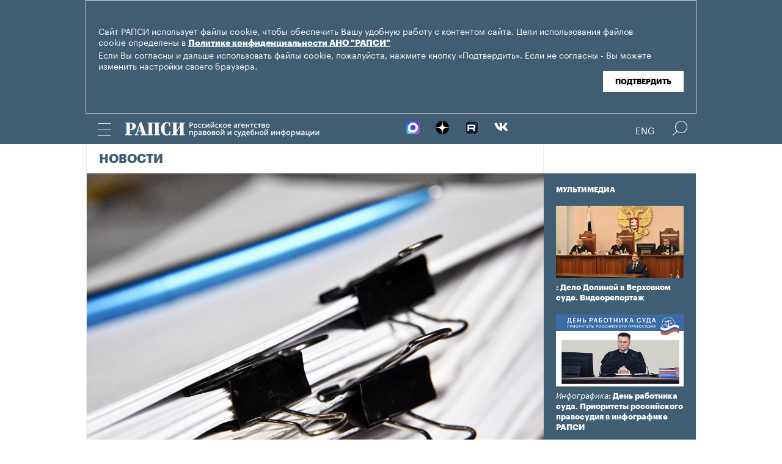

--- FILE ---
content_type: text/html; charset=utf-8
request_url: https://www.rapsinews.ru/international_news/20211206/307576416.html
body_size: 13317
content:
<!DOCTYPE html SYSTEM "about:legacy-compat">
<!-- TMPL: article.tmpl --><!-- XSLT: article/normal.xslt --><html lang="ru"><head><meta http-equiv="Content-Type" content="text/html; charset=utf-8"><meta name="yandex-verification" content="38f9932f4f7bc095"><meta name="mailru-domain" content="d75mzfxLHCSoiHJK"><meta name="viewport" content="width=device-width, initial-scale=1.0"><meta http-equiv="X-UA-Compatible" content="IE=10"><meta property="fb:pages" content="317767418376137"><meta property="og:url" content="https://rapsinews.ru/international_news/20211206/307576416.html"><meta property="og:title" content='Акционеры "Альфа-Групп" расширили список требуемых у Fusion GPS документов'><meta name="twitter:title" content='Акционеры "Альфа-Групп" расширили список требуемых у Fusion GPS документов'><meta name="description" content="Акционеры «Альфа-Групп» Михаил Фридман, Петр Авен и Герман Хан заявили, что Fusion GPS и ее глава Гленн Симпсон, выступающие ответчиками по иску о клевете,..."><meta property="og:description" content="Акционеры «Альфа-Групп» Михаил Фридман, Петр Авен и Герман Хан заявили, что Fusion GPS и ее глава Гленн Симпсон, выступающие ответчиками по иску о клевете, связанному с обвинениями во вмешательстве РФ в выборы США, скрыли больше «критически важных» для разбирательства документов, чем предполагалось ранее."><meta name="twitter:description" content="Акционеры «Альфа-Групп» Михаил Фридман, Петр Авен и Герман Хан заявили, что Fusion GPS и ее глава Гленн Симпсон, выступающие ответчиками по иску о клевете, связанному с обвинениями во вмешательстве РФ в выборы США, скрыли больше «критически важных» для разбирательства документов, чем предполагалось ранее."><meta name="keywords" content=""><meta property="og:image" content="https://rapsinews.ru/images/30564/67/305646780.jpg"><meta name="twitter:image" content="https://rapsinews.ru/images/30564/67/305646780.jpg"><meta property="og:type" content="article"><meta name="twitter:card" content="summary_large_image"><meta property="og:site_name" content="РАПСИ"><meta property="article:published_time" content="2021-12-06T14:27:00+03:00"><meta property="article:modified_time" content="2023-06-09T17:23:48+03:00"><meta property="article:section" content="Новости"><meta property="article:tag" content="Федеральный суд округа Колумбия"><meta property="article:tag" content="ФБР США"><meta property="article:tag" content="Герман Хан"><meta property="article:tag" content="Петр Авен"><meta property="article:tag" content="Михаил Фридман"><meta property="article:tag" content="Дональд Трамп"><meta property="article:tag" content="США"><meta property="article:tag" content="Россия"><title>Акционеры "Альфа-Групп" расширили список требуемых у Fusion GPS документов | Российское агентство правовой и судебной информации - РАПСИ</title><link rel="stylesheet" href="/css/common.css?8a4f5546"><link rel="canonical" href="http://rapsinews.ru/international_news/20211206/307576416.html"><link rel="stylesheet" href="/css/article.css?9b7b1de5"><script src="/js/libs/jquery.min.js?3950de6d"></script><script src="/js/libs/cookie.js?"></script><script src="/js/plugins/jquery.magnific-popup.min.js?f455c5f1"></script><script src="/js/common.min.js?f5a6061a"></script><script src="//platform.twitter.com/widgets.js" async="async"></script><script src="/js/plugins/jquery.waGetMore.min.js?f15a2d9b"></script><script src="/js/plugins/riaplayer.js?1eceb616"></script><script src="/js/plugins/handlers.js?36b112e8"></script><script src="/js/plugins/jquery.validate.js?1c8d6484"></script><script src="/js/plugins/jquery-migrate-1.2.1.min.js?875bce76"></script><script src="/js/plugins/jquery.rian-0.9.js?026ec66c"></script><script src="/js/plugins/tooltipster.bundle.min.js?22f2bac9"></script><script src="/js/plugins/owl.carousel-2.2.0.min.js?e8e9abfd"></script><script src="https://yastatic.net/es5-shims/0.0.2/es5-shims.min.js"></script><script src="https://yastatic.net/share2/share.js" async="async"></script><script src="/js/pages/article/article.js?99f73d9f"></script>
			
			<script type="text/javascript">
				var _gaq = _gaq || [];
                		_gaq.push(['_setAccount', 'UA-59515144-1']);
                		_gaq.push(['_trackPageview']);

                		(function() {
                        		var ga = document.createElement('script'); ga.type = 'text/javascript'; ga.async = true;
                        		ga.src = ('https:' == document.location.protocol ? 'https://ssl' : 'http://www') + '.google-analytics.com/ga.js';
                        		var s = document.getElementsByTagName('script')[0]; s.parentNode.insertBefore(ga, s);
                		})();
        		</script>
			
		
		
<script type="text/javascript">
                (function (d, w, c) {
        		(w[c] = w[c] || []).push(function() {
            		try {
               		 w.yaCounter46756146 = new Ya.Metrika({
                    		id:46756146,
                    		clickmap:true,
                    		trackLinks:true,
                    		accurateTrackBounce:true,
                    		webvisor:true
                		});
            		} catch(e) { }
        		});
        		var n = d.getElementsByTagName("script")[0],
            		s = d.createElement("script"),
            		f = function () { n.parentNode.insertBefore(s, n); };
        		s.type = "text/javascript";
        		s.async = true;
        		s.src = "https://mc.yandex.ru/metrika/watch.js";

        		if (w.opera == "[object Opera]") {
            		d.addEventListener("DOMContentLoaded", f, false);
        		} else { f(); }
    		})(document, window, "yandex_metrika_callbacks");
		</script><noscript><div><img src="http://mc.yandex.ru/watch/46756146" style="position:absolute; left:-9999px;" alt="" /></div></noscript>
        
		<script src="https://yastatic.net/pcode/adfox/loader.js" crossorigin="anonymous"></script></head><body class="layout_adaptive"><div class="nav__wrap" id="js_nav"><div class="nav__close-wrap"><div class="nav__ctrl" id="js_nav_close"><span></span><span></span><span></span></div></div><div class="nav"><div class="nav__block"><ul class="nav__list"><li class="nav__item"><a href="/judicial_information/" data-link="navigator_259278346">Суды</a></li><li class="nav__item"><a href="/human_rights_protection/" data-link="human_rights_protection">Правозащита</a></li><li class="nav__item"><a href="/council_judges/" data-link="council_judges">Совет Судей</a></li><li class="nav__item"><a href="/judicial_department/" data-link="judicial_department">Судебный департамент</a></li><li class="nav__item"><a href="/moscourts/" data-link="moscourts">Московские суды</a></li><li class="nav__item"><a href="/election_right/" data-link="election_right">Право на выбор</a></li><li class="nav__item"><a href="/incidents/" data-link="incidents">События</a></li><li class="nav__item"><a href="/legislation/" data-link="legislation">Законодательство</a></li><li class="nav__item"><a href="/international_information/" data-link="international_information">Международная информация</a></li><li class="nav__item"><a href="/digital_law/" data-link="digital_law">Цифровая среда</a></li><li class="nav__item"><a href="/White_Internet/" data-link="White_Internet">Белый Интернет</a></li><li class="nav__item"><a href="/peoples_front/" data-link="peoples_front">Народный фронт</a></li><li class="nav__item"><a href="/historical_memory/" data-link="historical_memory">Историческая память</a></li></ul><ul class="nav__list"><li class="nav__item"><a href="/news/" data-link="news">Новости</a></li><li class="nav__item"><a href="/publications/" data-link="publications">Публикации</a></li><li class="nav__item"><a href="/trend/" data-link="trend">Актуальные сюжеты</a></li><li class="nav__item"><a href="/online_translation/" data-link="online_translation">Онлайн-трансляции</a></li><li class="nav__item"><a href="/multimedia/" data-link="multimedia">Мультимедиа</a></li><li class="nav__item"><a href="/tags/" data-link="navigator_200802404">Теги</a></li><li class="nav__item"><a href="/docs/about/index.html" data-link="navigator_960167774">О проекте</a></li></ul></div></div></div><header class="header"><div class="cookie" id="cookieContainer"><div class="l__wrap"><div class="cookie__wrap"> 
 
 <div class="cookie__description">
	 <p>Сайт РАПСИ использует файлы cookie, чтобы обеспечить Вашу удобную работу с контентом сайта. Цели использования файлов cookie определены в <a href="http://rapsinews.ru/files/privacy_policy.pdf" target="_blank">Политике конфиденциальности АНО "РАПСИ"</a></p> 
	 <p>Если Вы согласны и дальше использовать файлы cookie, пожалуйста, нажмите кнопку «Подтвердить». Если не согласны - Вы можете изменить настройки своего браузера.</p>
 </div>
<div class="cookie__btn"><button id="cookieAccept" class="cookie__accept">Подтвердить</button></div>
 
	</div></div></div><script>

if (getCookie('rapsi_privacy_policy')!='1' || getCookie('rapsi_privacy_policy')==undefined){
        var btnCookie = $('#cookieAccept');
        var containerCookie = $('#cookieContainer');
        if(containerCookie !== null && containerCookie !== undefined) {
            containerCookie.addClass('p-active');
            btnCookie.on( "click" , function(e) {
                e.preventDefault();
                setCookie('rapsi_privacy_policy', '1', 60 * 1000 * 60 * 24 * 730, '/');
                containerCookie.hide();
            });
        }
}

</script><section class="header__in"><div class="nav__ctrl" id="js_nav_ctrl"><span></span><span></span><span></span></div><div class="header__social"><div class="header__social-button" id="js_header_social"></div><div class="socialbox header_socialbox"><ul class="socialbox_list"><li class="socialbox_item"><a href="https://max.ru/rapsinews" target="_new" alt="Max"><img width="22px" height="22px" src="/i/svg/max.svg" alt="Max"></a></li><li class="socialbox_item"><a href="https://dzen.ru/rapsinews?invite=1" target="_new" alt="Дзен"><img width="22px" height="22px" src="/i/svg/dzen.svg" alt="Дзен"></a></li><li class="socialbox_item"><a href="https://rutube.ru/channel/25622219/videos/" target="_new"><img width="22px" height="22px" src="/i/svg/rutube.svg?3"></a></li><li class="socialbox_item"><a href="https://vk.com/rapsinews" target="_new" class="icon icon-vk"></a></li></ul></div></div><div class="header__lang"><a class="header__lang-rus" href="http://www.rapsinews.ru/">Rus
			</a><a class="header__lang-rus active" href="http://www.rapsinews.com/">Eng
			</a></div><div class="header__search"><form action="/search/"><input type="text" class="header__search-input" name="query"><input type="submit" class="header__search-btn"></form><div class="header__search-ctrl icon icon-search2" id="js_header_search"><span class="path4"></span></div><div class="header__search-close"></div></div><a href="/" class="header__logo header__logo-rus"><img src="/i/svg/logo_rus.svg"></a></section></header><div class="page"><div class="page__in"><div class="page__content"><div class="heading "><h1><a href="/international_news/">Новости</a></h1></div><article class="article"><header class="article-header"><figure class="article-header__media"><img src="https://rapsinews.ru/images/30564/67/305646780.jpg" width="765" height="510" class="article-header__media-image"><footer class="article-header__media-footer"><figcaption class="article-header__media-caption">Новости<time datetime="2020-03-31T12:12:00+03:00">, 14:27 06.12.2021</time></figcaption><div class="article-header__media-copyright"><i>© </i>Владимир Бурнов / РАПСИ</div></footer></figure></header><section class="article-title"><h1>Акционеры "Альфа-Групп" расширили список требуемых у Fusion GPS документов</h1><div class="article-title__tags"><span>Теги: </span><a class="article-title__tag" href="/tags/tag_Federalnyjj_sud_okruga_Kolumbija/" style=" ">Федеральный суд округа Колумбия</a>, <a class="article-title__tag" href="/tags/tag_FBRSSHA/" style=" ">ФБР США</a>, <a class="article-title__tag" href="/tags/tag_German_KHan/" style=" ">Герман Хан</a>, <a class="article-title__tag" href="/tags/tag_Petr_Aven/" style=" ">Петр Авен</a>, <a class="article-title__tag" href="/tags/tag_Mikhail_Fridman/" style=" ">Михаил Фридман</a>, <a class="article-title__tag" href="/tags/tag_Donald_Tramp/" style=" ">Дональд Трамп</a>, <a class="article-title__tag" href="/tags/tag_SSHA/" style=" ">США</a>, <a class="article-title__tag" href="/tags/tag_Rossija/" style=" ">Россия</a></div></section><section class="article-body"><aside class="article-body__related"><div class="article-body__related-title">Контекст</div><article class="article-body__related-article"><div class="article-body__related-article-title-art"><a href="/international_news/20210524/307070229.html" rel="related">Акционеры «Альфа-Групп» просят суд США принять меры в отношении Fusion GPS</a></div></article><article class="article-body__related-article"><div class="article-body__related-article-title-art"><a href="/international_news/20200225/305505974.html" rel="related">В США отклонен иск конгрессмена к Fusion GPS, фигуранту спора с членами "Альфа-Групп"</a></div></article></aside><p><strong>МОСКВА, 6 дек &ndash; РАПСИ.</strong> Акционеры &laquo;Альфа-Групп&raquo; Михаил Фридман, Петр Авен и Герман Хан заявили, что Fusion GPS и ее глава Гленн Симпсон, выступающие ответчиками по иску о клевете, связанному с обвинениями во вмешательстве РФ в выборы США, скрыли больше &laquo;критически важных&raquo; для разбирательства документов, чем предполагалось ранее.</p>
<p>В дополнении к ходатайству о предоставлении информации, поступившему весной в Федеральный суд округа Колумбии, говорится, что после подачи заявления и возбуждении дела в отношении юриста Майкла Сассманна выяснилось, что ответчики обладают большим количеством документов, соответствующих запросам истцов, которые были скрыты &laquo;как привилегированные&raquo;.</p>
<p>В сентябре Сассманну, бывшему адвокату фирмы Perkins Coie, связанной с Демократической партией, были предъявлены обвинения в обмане ФБР во время предвыборной кампании в 2016 году. Ему вменяют сообщение ложных сведений о том, на кого он работал 5 лет назад, когда представил следователям доказательства связи между российской компанией и тогдашним кандидатом в президенты США Дональдом Трампом. В обвинительном заключении утверждается, что, вопреки заявлениям о том, что он &laquo;не действовал от имени какого-либо клиента&raquo;, юрист представлял Хиллари Клинтон, которая в то время также баллотировалась на пост главы Белого дома.</p>
<p>Кроме того, из материалов дела следует, что Fusion GPS координировала свои действия с Сассманом с целью &laquo;распространения обвинений [в адрес Альфа-банка &mdash;&nbsp;<em>прим. ред.</em>] в средствах массовой информации&raquo; и попытки &laquo;создать версию&raquo; о сговоре между кампанией Трампа и Россией.</p>
<p>В октябре адвокаты истцов обратились к представителям ответчиков по поводу предоставления всплывшей после предъявления обвинений Сассманну информации, поскольку она отвечает запросу предпринимателей. В ответ Fusion GPS и Симпсон подготовили всего 13 страниц документов и составили дополнительный список из 33 &laquo;привилегированных&raquo; документов, который акционеры &laquo;Альфа-Групп&raquo; сочли неполным. В связи с этим они просят Федеральный суд округа Колумбии обязать ответчиков предоставить документы, перечисленные в этом &laquo;привилегированном списке&raquo; в дополнение к документам, которые они потребовали ранее.</p>
<p>В мае акционеры &laquo;Альфа-Групп&raquo; заявили в американском суде, что Fusion GPS и Симпсон отказываются передать около 500 &laquo;критически важных&raquo; для разбирательства документов, ссылаясь на то, что они не подлежат разглашению. Однако, как указывается в ходатайстве бизнесменов, надлежащие аргументы в поддержку статуса привилегированности этих документов представлены не были.</p>
<p>По свидетельству Фридмана, Авена и Хана, у ответчиков были все возможности дать соответствующие пояснения. &laquo;Ответчики предпочли этого не делать даже после того, как суд удовлетворил ходатайство истцов [30 марта 2021 года &mdash; <em>прим. ред.</em>] и предписал &laquo;предоставить истцам обновленный привилегированный список с дополнительной подробной информацией, достаточной для установления позиции ответчиков о привилегированности&raquo;, &mdash; поясняется в заявлении.</p>
<p>При этом истцы подчеркивали, что переговоры, которые велись с представителями ответчиков, к разрешению ситуации не привели.</p>
<p>В этой связи предприниматели попросили суд либо обязать ответчиков предоставить документы непосредственно им, либо запросить их для изучения в специальном порядке вопроса привилегированности.</p>
<p>Иск к Fusion GPS и Симпсону, составителям так называемого &laquo;досье на Трампа&raquo;, был подан еще в октябре 2017 года на том основании, что некоторые тезисы из этого доклада, с точки зрения бизнесменов, не соответствует действительности, а в результате широкого освещения его публикации якобы пострадала их репутация.&nbsp;</p></section><footer class="article-footer"><div class="article-actions actions"><div class="tabs w-clear"><span class="tooltip" data-tooltip-content="#to-social">Соцсети</span><span class="tooltip" data-tooltip-content="#to-blog">Добавить в блог</span><span class="tooltip" data-tooltip-content="#to-friend">Переслать эту новость</span><span class="tooltip" data-tooltip-content="#to-bookmarks">Добавить в закладки</span><span class="tooltip"><a href="/docs/about/rss.html">RSS каналы</a></span></div><div class="tooltip_templates"><div id="to-social" class="layer"><div class="article-social share_12838977"><div class="article-social__ya-share2 ya-share2" id="share_12838977" data-services="vkontakte,odnoklassniki,twitter" data-counter="" data-title='Акционеры "Альфа-Групп" расширили список требуемых у Fusion GPS документов'></div></div></div></div><div class="tooltip_templates"><div id="to-blog" class="layer"><div class="title">Добавить в блог</div><div class="comment">Чтобы разместить ссылку на этот материал, скопируйте данный код в свой блог.</div><div class="subtitle">Код для публикации:</div><div class="source-code"><textarea data-autoresize="data-autoresize" onclick="this.select()"><div style="margin: 0 !important; padding: 15px !important; background: #ffffff !important; border: 1px solid #EBEBEB !important; overflow: hidden !important;"><a href="https://rapsinews.ru" style="display: block; margin: 0px 0 10px;"><img src="https://rapsinews.ru/i/svg/logo_rus_color.svg" border="0" width="240"></a><a href="https://rapsinews.ru/international_news/20211206/307576416.html"><img src="https://rapsinews.ru/images//30564/67/305646779.jpg" width="120" height="83" border="0" style="float: left !important; margin: 3px 10px 0 0 !important;"></a><h3 style="overflow: hidden !important; zoom: 1; margin: 10px 0 5px !important;"><a href="https://rapsinews.ru/international_news/20211206/307576416.html" style="font: 900 16px/18px Arial !important; color: #000000 !important; text-decoration: none !important; margin: 5px 0 10px 0 !important; padding: 0 !important;">Акционеры "Альфа-Групп" расширили список требуемых у Fusion GPS документов</a></h3><div style="font: 12px/17px Arial !important; color: #4c4c4c !important;"><em style="color: #627b8c;"></em> Акционеры «Альфа-Групп» Михаил Фридман, Петр Авен и Герман Хан заявили, что Fusion GPS и ее глава Гленн Симпсон, выступающие ответчиками по иску о клевете, связанному с обвинениями во вмешательстве РФ в выборы США, скрыли больше «критически важных» для разбирательства документов, чем предполагалось ранее.</div><time style="margin-top: 4px; font-weight: 400; color: #BFBFBF; font-size: 11px; line-height: 18px;" datetime="2021-12-06T14:27:00+03:00">14:27 06.12.2021</time><div style="clear: both !important; font-size: 0 !important; line-height: 0 !important;"></div></div></textarea></div><div class="subtitle">Как это будет выглядеть:</div><div style="margin: 0 !important; padding: 15px !important; background: #ffffff !important; border: 1px solid #EBEBEB !important; overflow: hidden !important;"><a href="https://rapsinews.ru" style="display: block; margin: 0px 0 10px;"><img src="https://rapsinews.ru/i/svg/logo_rus_color.svg" border="0" width="240"></a><a href="https://rapsinews.ru/international_news/20211206/307576416.html"><img src="https://rapsinews.ru/images//30564/67/305646779.jpg" width="120" height="83" border="0" style="float: left !important; margin: 3px 10px 0 0 !important;"></a><h3 style="overflow: hidden !important; zoom: 1; margin: 10px 0 5px !important;"><a href="https://rapsinews.ru/international_news/20211206/307576416.html" style="font: 900 16px/18px Arial !important; color: #000000 !important; text-decoration: none !important; margin: 5px 0 10px 0 !important; padding: 0 !important;">Акционеры "Альфа-Групп" расширили список требуемых у Fusion GPS документов</a></h3><div style="font: 12px/17px Arial !important; color: #4c4c4c !important;"><em style="color: #627b8c;"></em> Акционеры «Альфа-Групп» Михаил Фридман, Петр Авен и Герман Хан заявили, что Fusion GPS и ее глава Гленн Симпсон, выступающие ответчиками по иску о клевете, связанному с обвинениями во вмешательстве РФ в выборы США, скрыли больше «критически важных» для разбирательства документов, чем предполагалось ранее.</div><time style="margin-top: 4px; font-weight: 400; color: #BFBFBF; font-size: 11px; line-height: 18px;" datetime="2021-12-06T14:27:00+03:00">14:27 06.12.2021</time><div style="clear: both !important; font-size: 0 !important; line-height: 0 !important;"></div></div></div></div><div class="tooltip_templates"><div id="to-friend" class="layer"><div class="title">Переслать эту новость</div><div class="ajax_spinner" id="author_sp"></div><form action="/international_news/20211206/307576416-send.json" id="author_form" name="author_form"><ul><li><label class="subtitle" for="author_name">Ваше Имя</label><input type="text" name="name" id="author_name"></li><li><label class="subtitle" for="author_e_mail">E-mail</label><input type="text" name="e_mail" id="author_e_mail"></li><li><label class="subtitle" for="author_e_mail_to">E-mail доставки</label><input type="text" name="e_mail_to" id="author_e_mail_to"></li></ul><div class="clear"></div><div class="question"><label class="subtitle" for="author_message"></label><textarea name="message" id="author_message" cols="3" rows="5"></textarea></div><div><div class="captcha float-left"><label class="subtitle" for="author_captcha">Текст на картинке</label><input type="text" name="captcha" id="author_captcha"><input type="hidden" name="md5" value="" id="author_captcha_md5"></div><div class="captcha-image overflow"><img src="/i/clear.gif" width="190" height="40" alt="" id="author_captcha_img"></div></div><div class="clear"></div><div class="send"><input type="submit" name="submit" value="Отправить" id="author_send"><p class="color">Все поля обязательные для заполнения!</p></div></form><div id="author_done" class="done invisible"><span class="orng f-l">Спасибо! Сообщение успешно отправлено.</span><a id="closeactions_author" class="blue close">Закрыть</a></div></div></div><div class="tooltip_templates"><div id="to-add" class="layer"><div class="title">Прислать свою новость</div><div class="ajax_spinner" id="author2_sp"></div><form action="/international_news/20211206/307576416-send.json" id="author2_form" name="author2_form"><ul><li class="clear-margin"><label class="subtitle" for="author2_name" id="lbl_author2_name">Ваше Имя</label><input type="text" name="name" id="author2_name"></li><li><label class="subtitle" for="author2_e_mail" id="lbl_author2_e_mail">E-mail</label><input type="text" name="e_mail" id="author2_e_mail"></li></ul><div class="clear"></div><div class="question"><label class="subtitle" for="author2_message" id="lbl_author2_message">Текст вопроса</label><textarea name="message" id="author2_message" cols="3" rows="5"></textarea></div><div><div class="captcha"><label class="subtitle" for="author2_captcha" id="lbl_author2_captcha">Текст на картинке</label><input type="text" name="captcha" id="author2_captcha"><input type="hidden" name="md5" value="" id="author2_captcha_md5"></div><div class="captcha-image overflow"><img src="/i/clear.gif" width="190" height="40" alt="" id="author2_captcha_img"></div></div><div class="clear"></div><div class="send"><input type="submit" name="submit" value="Отправить" id="author2_send"><p class="color">Все поля обязательные для заполнения!</p></div></form><div id="author2_done" class="done invisible"><span class="orng f-l">Спасибо! Сообщение успешно отправлено.</span><a id="closeactions_author2" class="blue close">Закрыть</a></div></div></div><div class="tooltip_templates"><div id="to-bookmarks" class="layer"><div class="title">Добавить в закладки</div><div class="centered w-clear"><div class="c"><ul><li><a onclick="location.href='http://bobrdobr.ru/addext.html?url=' + encodeURIComponent(location.href) + '&amp;title=' + encodeURIComponent(document.title); return false;" href="http://bobrdobr.ru/addext.html" title="Забобрить эту страницу!"><img src="/i/bookmarks/bobrdobr.gif" width="16" height="16" alt="Забобрить эту страницу!" title="Забобрить эту страницу!">БобрДобр.ру</a></li><li><a href="http://moemesto.ru" onclick="location.href='http://moemesto.ru/post.php?url=' + encodeURIComponent(location.href) + '&amp;title=' + encodeURIComponent(document.title); return false;" title="Добавить в МоёМесто.ru"><img src="/i/bookmarks/moemesto.gif" width="16" height="16" alt="Добавить в МоёМесто.ru" title="Добавить в МоёМесто.ru">МоёМесто.ru</a></li><li><a href="http://memori.ru/link/" title="Запомнить эту страницу!" onclick="location.href='http://memori.ru/link/?sm=1&amp;u_data[url]=' + encodeURIComponent(document.location.href) + '&amp;u_data[name]=' + encodeURIComponent(document.title); return false;"><img src="/i/bookmarks/memori.gif" width="16" height="16" alt="Запомнить эту страницу!" title="Запомнить эту страницу!">Memori.ru</a></li><li><a href="http://www.linkstore.ru/servlet/LinkStore?a=add&amp;url=http://rian.ru/international_news/20211206/307576416.html"><img src="/i/bookmarks/linkstore.gif" width="16" height="16" alt="LinkStore" title="LinkStore">LinkStore.ru</a></li></ul></div></div></div></div></div><script type="text/javascript">
		$('.tooltip').tooltipster({
			trigger: 'click',
			side: 'bottom',
			interactive: true,
			contentAsHTML: true,
			repositionOnScroll: true,
			functionPosition: function(instance, helper, position) {
				if($(".page").offset().left == 0 && $(".page__content").width() != $(".page").width()) {
					position.coord.left = 20;
				} else {
					position.coord.left = $(".page").offset().left;
				}
				return position;
			}
		});
		
		$(document).ready(function(){
			var friendForm = $('#author_form').validate({
				rules: {
					name: 'required',
					e_mail: 'required',
					e_mail_to: 'required',
					message: 'required',
					captcha: 'required'
				},


				messages: {
					name: 'Ваше имя не указано',
					e_mail: {
						required: 'E-mail не указан',
						email: 'E-mail неверный'
					},
					e_mail_to: {
						required: 'E-mail не указан',
						email: 'E-mail неверный'
					},
					message: 'Текст не указан',
					captcha: {
						required: 'Код не введен',
						similar: 'Код введен неправильно'
					}
				},

				onkeyup: false,
				errorClass: 'alert',
				prefix: 'author',

				submitHandler: defaultFormSubmitHandler,
				customHandlers: defaultFormHandlers,

				highlight: function (element, errorClass, validClass) {
					$(element.form).find('label[for=' + element.id + ']').hide();
				},

				unhighlight: function (element, errorClass, validClass) {
					$(element.form).find('label[for=' + element.id + ']').show();
				},

				errorPlacement: function(error, element) {
					element.before(error);
				}
			});


			$('#author_form').get(0).reset();

			friendForm.preloadCaptcha = function () {
				this.settings.customHandlers.preloadCaptcha.call(this);
			};


			

				captchaImage = $('#author_captcha_img').attr('src');

				if(captchaImage == '/i/clear.gif'){
					friendForm.preloadCaptcha();
				}
			

			$('#closeactions_author').click(function() {
				$('.tooltip').tooltipster('close');

				$('#author_form').show();
				$('#author_form').get(0).reset();
				$('#author_done').hide();
				friendForm.preloadCaptcha();
			});
		});


		
		$(document).ready(function(){
			var friendForm = $('#author2_form').validate({
				rules: {
					name: 'required',
					e_mail: 'required',
					message: 'required',
					captcha: 'required'
				},


				messages: {
					name: 'Ваше имя не указано',
					e_mail: {
						required: 'E-mail не указан',
						email: 'E-mail неверный'
					},
					message: 'Текст не указан',
					captcha: {
						required: 'Код не введен',
						similar: 'Код введен неправильно'
					}
				},

				onkeyup: false,
				errorClass: 'alert',
				prefix: 'author2',

				submitHandler: defaultFormSubmitHandler,
				customHandlers: defaultFormHandlers,

				highlight: function (element, errorClass, validClass) {
					$(element.form).find('label[for=' + element.id + ']').hide();
				},

				unhighlight: function (element, errorClass, validClass) {
					$(element.form).find('label[for=' + element.id + ']').show();
				},

				errorPlacement: function(error, element) {
					element.before(error);
				}
			});


			$('#author2_form').get(0).reset();

			friendForm.preloadCaptcha = function () {
				this.settings.customHandlers.preloadCaptcha.call(this);
			};


			
				captchaImage = $('#author2_captcha_img').attr('src');

				if(captchaImage == '/i/clear.gif'){
					friendForm.preloadCaptcha();
				}
			
			$('#closeactions_author2').click(function() {
				$('.tooltip').tooltipster('close');

				$('#author2_form').show();
				$('#author2_form').get(0).reset();
				$('#author2_done').hide();
				friendForm.preloadCaptcha();
			});
		});
	</script></footer></article><div class="b-main-news"><div class="b-main-news__title">Главные новости</div><div class="b-main-news__list"><article class="rubric-list__article"><a href="/judicial_analyst/20260104/311485769.html" class="rubric-list__article-image"><img src="https://rapsinews.ru/images/30723/18/307231868.jpg" width="150" height="109 "></a><div class="rubric-list__article-content"><div class="rubric-list__article-title"><a href="/judicial_analyst/20260104/311485769.html">КС и бизнес: налогообложение, привилегированные акции и франчайзинг</a></div><div class="rubric-list__article-announce"><a href="/judicial_analyst/20260104/311485769.html">Можно ли облагать НДС право на использование ПО, если при заключении сделки оно этим налогом не облагалось? Может ли ФАС требовать изменения жестких условий франчайзинга? Как защитить владельцев привилегированных акций, если простых акционеров больше? РАПСИ представляет подборку решений КС по жалобам предпринимателей.</a></div><time class="rubric-list__article-time" datetime="2026-01-04T10:10:00+03:00">10:10 04.01.2026</time></div></article><article class="rubric-list__article"><a href="/White_Internet_publication/20260105/311481210.html" class="rubric-list__article-image"><img src="https://rapsinews.ru/images/31148/13/311481311.jpg" width="150" height="109 "></a><div class="rubric-list__article-content"><div class="rubric-list__article-title"><a href="/White_Internet_publication/20260105/311481210.html">Киберконвенция и национальный ИИ: тренды "Белого Интернета"</a></div><div class="rubric-list__article-announce"><a href="/White_Internet_publication/20260105/311481210.html">Итоги этого насыщенного года для АНО «Белый Интернет» подводит его генеральный директор, член Совета по правам человека при президенте РФ, профессор МГИМО Элина Сидоренко.</a></div><time class="rubric-list__article-time" datetime="2026-01-05T09:38:00+03:00">09:38 05.01.2026</time></div></article><article class="rubric-list__article"><a href="/judicial_analyst/20260101/311483233.html" class="rubric-list__article-image"><img src="https://rapsinews.ru/images/31128/87/311288747.jpg" width="150" height="109 "></a><div class="rubric-list__article-content"><div class="rubric-list__article-title"><a href="/judicial_analyst/20260101/311483233.html">Новая высота правовой культуры: Верховный суд под руководством Краснова</a></div><div class="rubric-list__article-announce"><a href="/judicial_analyst/20260101/311483233.html">Курс на цифровизацию и гуманизацию правосудия, акцент на единообразии и предсказуемости судебной практики, фокус на бескомпромиссную борьбу с «катализаторами» мошеннических схем и коррупцией в судебной системе — председатель Верховного суда РФ Игорь Краснов задал основные векторы развития отечественного правосудия.</a></div><time class="rubric-list__article-time" datetime="2026-01-01T09:34:00+03:00">09:34 01.01.2026</time></div></article></div></div></div><aside class="page__sidebar"><div class="sidebar"><div class="sidebar-multimedia"><div class="sidebar-multimedia__title"><span><a href="/multimedia/">Мультимедиа</a></span></div><div class="sidebar-multimedia__list"><div class="sidebar-multimedia__item"><figcaption class="sidebar-multimedia__item-img"><a href="/judicial_mm/20251216/311444230.html"><img src="https://rapsinews.ru/images/31144/41/311444196.jpg" width="210" height="102"></a><a href="/judicial_mm/20251216/311444230.html" class="sidebar-multimedia__item-img_adaptive"><img src="https://rapsinews.ru/images/31144/42/311444202.jpg" width="142" height="102"></a></figcaption><a class="sidebar-multimedia__item-type" href="/judicial_mm/"></a><a href="/judicial_mm/20251216/311444230.html">: Дело Долиной в Верховном суде. Видеорепортаж</a></div><div class="sidebar-multimedia__item"><figcaption class="sidebar-multimedia__item-img"><a href="/judicial_mm/20251105/311307383.html"><img src="https://rapsinews.ru/images/31130/76/311307674.jpg" width="210" height="102"></a><a href="/judicial_mm/20251105/311307383.html" class="sidebar-multimedia__item-img_adaptive"><img src="https://rapsinews.ru/images/31130/76/311307643.jpg" width="142" height="102"></a></figcaption><a class="sidebar-multimedia__item-type" href="/judicial_mm/">Инфографика</a><a href="/judicial_mm/20251105/311307383.html">: День работника суда. Приоритеты российского правосудия в инфографике РАПСИ</a></div><div class="sidebar-multimedia__item"><figcaption class="sidebar-multimedia__item-img"><a href="/judicial_mm/20250925/311191790.html"><img src="https://rapsinews.ru/images/31119/19/311191947.jpg" width="210" height="102"></a><a href="/judicial_mm/20250925/311191790.html" class="sidebar-multimedia__item-img_adaptive"><img src="https://rapsinews.ru/images/31119/16/311191698.jpg" width="142" height="102"></a></figcaption><a class="sidebar-multimedia__item-type" href="/judicial_mm/">Инфографика</a><a href="/judicial_mm/20250925/311191790.html">: Новые векторы развития судебной системы: инфографика</a></div></div></div><div class="b-banners__bottom" style="padding: 10px 6px 30px;"><div class="b-banners__bottom-item"><aside class="banner pos-4"><a href="https://max.ru/rapsinews" target="_blank" style="border: 0px;"><img src="/images/31133/23/311332364.jpg" border="0" style="border: 0px;"></a><br/>
<a href="https://rapsinews.ru/digital_law_mm/20240521/309904261.html" target="_blank"><img src="/images/31032/08/310320854.jpg?839" border="0" style="border: 0px;"></a><br/>
<a href="https://max.ru/vsrf" target="_blank"><img src="/images/31124/19/311241996.jpg?153" border="0" style="border: 0px;"></a><br/>
<a href="https://www.rapsinews.ru/multimedia/20230816/309135710.html" target="_blank" style="border: 0px;"><img src="/images/30912/77/309127793.jpg?157" border="0" style="border: 0px;"></a><br/>
<!--a href="https://www.garant.ru/konkurs/main_page/register_on/" target="_blank"><img src="/images/30946/67/309466742.jpg?707" border="0" style="border: 0px;"></a><br/-->
<a href="https://pobeda.onf.ru/?utm_source=yandex&utm_medium=smi&utm_campaign=internetsmi2_pobeda" target="_blank" style="border: 0px;"><img src="/images/30908/74/309087482.png?787" border="0" style="border: 0px;"></a><br/>
<!--a href="https://kazandigitalweek.com/ru/site?ysclid=lk80k35x80787173881" target="_blank" style="border: 0px;"><img src="/images/30907/05/309070571.jpg?945" border="0" style="border: 0px;"></a><br/-->
<a href="mailto:v.zotova@rapsinews.ru" target="_blank" style="border: 0px;"><img src="/images/30880/79/308807909.png?994" border="0" style="border: 0px;"></a><br/>
<a href="https://www.youtube.com/@ZakoniPravo/featured" target="_blank"><img src="/images/30640/59/306405973.png" border="0" style="border: 0px;"><br/>



</aside></div></div></div></aside></div></div><footer class="footer"><section class="footer__in"><div class="footer__meta"><div class="footer__right"><div class="footer__copyright"><div class="footer__text">Зарегистрировано в Федеральной службе по надзору в сфере связи, информационных технологий и массовых коммуникаций (Роскомнадзор). Свидетельство о регистрации ЭЛ № ФС 77-86906 от 16 февраля 2024 года.</br>mail: <a class="email" href="mailto:rapsi@rapsinews.ru">rapsi@rapsinews.ru</a> </div><span>© 2026 РАПСИ Все права защищены.</span></div><div class="footer__social"><div class="socialbox "><ul class="socialbox_list"><li class="socialbox_item"><a href="https://max.ru/rapsinews" target="_new" alt="Max"><img width="22px" height="22px" src="/i/svg/max.svg" alt="Max"></a></li><li class="socialbox_item"><a href="https://dzen.ru/rapsinews?invite=1" target="_new" alt="Дзен"><img width="22px" height="22px" src="/i/svg/dzen.svg" alt="Дзен"></a></li><li class="socialbox_item"><a href="https://rutube.ru/channel/25622219/videos/" target="_new"><img width="22px" height="22px" src="/i/svg/rutube.svg?3"></a></li><li class="socialbox_item"><a href="https://vk.com/rapsinews" target="_new" class="icon icon-vk"></a></li></ul></div><div class="socialbox"></div></div></div><div class="footer__nav"><a href="/judicial_information/">Суды</a><a href="/human_rights_protection/">Правозащита</a><a href="/council_judges/">Совет Судей</a><a href="/judicial_department/">Судебный департамент</a><a href="/moscourts/">Московские суды</a><a href="/election_right/">Право на выбор</a><a href="/incidents/">События</a><a href="/legislation/">Законодательство</a><a href="/international_information/">Международная информация</a><a href="/digital_law/">Цифровая среда</a><a href="/White_Internet/">Белый Интернет</a><a href="/peoples_front/">Народный фронт</a><a href="/historical_memory/">Историческая память</a><a href="/docs/about/index.html">Награды РАПСИ:</a><a href="/docs/about/index.html"><img src="/i/svg/img_ru.svg" width="40" height="40"><img src="/i/svg/img_2012.svg" width="40" height="40" hspace="5"><img src="/i/svg/img_X.svg" width="40" height="40"></a></div></div></section></footer></body></html>


--- FILE ---
content_type: text/css
request_url: https://www.rapsinews.ru/css/common.css?8a4f5546
body_size: 14516
content:
/*! minireset.css v0.0.3 | MIT License | github.com/jgthms/minireset.css */html,body,p,ol,ul,li,dl,dt,dd,blockquote,figure,fieldset,legend,textarea,pre,iframe,hr,h1,h2,h3,h4,h5,h6{margin:0;padding:0}h1,h2,h3,h4,h5,h6{font-size:100%;font-weight:normal}ul{list-style:none}button,input,select,textarea{margin:0}html{box-sizing:border-box}*,*:before,*:after{box-sizing:inherit}img,embed,iframe,object,audio,video{max-width:100%}iframe{border:0}table{border-collapse:collapse;border-spacing:0}td,th{padding:0;text-align:left}html{font-size:100%;-webkit-text-size-adjust:100%;-ms-text-size-adjust:100%;font-variant:lining-nums}html,button,input,select,textarea{font-family:'Graphik';color:#222}body{margin:0;font-size:14px;line-height:1.2;position:relative}audio,canvas,video{display:inline-block;*display:inline;*zoom:1}audio:not([controls]){display:none}[hidden]{display:none}::-moz-selection{background:#000;color:#fff;text-shadow:none}::selection{background:#000;color:#fff;text-shadow:none}a{color:#000;text-decoration:none}a img{opacity:1;transition:opacity ease 0.2s}a img:hover{opacity:.95;text-decoration:none}abbr[title]{border-bottom:1px dotted}b,strong{font-weight:bold}em,i,dfn{font-style:italic}hr{display:block;height:1px;border:0;border-top:1px solid #ccc;margin:1em 0;padding:0}ins{background:#ff9;color:#000;text-decoration:none}mark{background:#ff0;color:#000;font-style:italic;font-weight:bold}pre,code,kbd,samp{font-family:monospace, serif;_font-family:'courier new', monospace;font-size:1em}pre{white-space:pre;white-space:pre-wrap;word-wrap:break-word}small{font-size:85%}sub,sup{font-size:75%;line-height:0;position:relative;vertical-align:baseline}sup{top:-0.5em}sub{bottom:-0.25em}img{-ms-interpolation-mode:bicubic;vertical-align:middle}svg:not(:root){overflow:hidden}label{cursor:pointer}legend{*margin-left:-7px;white-space:normal}button,input,select,textarea{font-size:100%;margin:0;vertical-align:baseline;*vertical-align:middle}button,input{line-height:normal}button,input[type="button"],input[type="reset"],input[type="submit"]{cursor:pointer;-webkit-appearance:button;*overflow:visible}button[disabled],input[disabled]{cursor:default}input[type="checkbox"],input[type="radio"]{box-sizing:border-box;padding:0;*width:13px;*height:13px}input[type="search"]{-webkit-appearance:textfield;-moz-box-sizing:content-box;-webkit-box-sizing:content-box;box-sizing:content-box}input[type="search"]::-webkit-search-decoration,input[type="search"]::-webkit-search-cancel-button{-webkit-appearance:none}button::-moz-focus-inner,input::-moz-focus-inner{border:0;padding:0}textarea{overflow:auto;vertical-align:top;resize:vertical}input:invalid,textarea:invalid{background-color:#f0dddd}td{vertical-align:top}.clear{clear:both;height:0px;font-size:0%;line-height:0%}@font-face{font-family:'icomoon';src:url("/css/fonts/icomoon/icomoon.eot?cvod3w");src:url("/css/fonts/icomoon/icomoon.eot?cvod3w#iefix") format("embedded-opentype"),url("/css/fonts/icomoon/icomoon.ttf?cvod3w") format("truetype"),url("/css/fonts/icomoon/icomoon.woff?cvod3w") format("woff"),url("/css/fonts/icomoon/icomoon.svg?cvod3w#icomoon") format("svg");font-weight:normal;font-style:normal}[class^="icon-"],[class*=" icon-"]{font-family:'icomoon' !important;speak:none;font-style:normal;font-weight:normal;font-variant:normal;text-transform:none;line-height:1;-webkit-font-smoothing:antialiased;-moz-osx-font-smoothing:grayscale;color:#000;transition:color 0.6s}.icon{color:#fff;text-decoration:none}.icon-arrow-right:after{content:"";position:relative;font-size:18px}.icon-arrow-left:after{content:"";position:relative;font-size:18px}.icon-facebook:before{content:"";font-size:18px;position:relative;top:2px}.icon-vk:before{content:"";font-size:13px}.icon-icon-social-twitter:before{content:"";font-size:15px}.icon-yandex:before{content:"";font-size:19px;position:relative;top:2px}.icon-search2:before{content:"";font-size:24px}.icon-google-plus:before{content:""}.icon-icon-social-youtube:before{content:"";font-size:16px;position:relative;top:1px}.icon-instagram:before{content:""}.icon-next_arrow:before{content:""}.icon-pause:before{content:""}.icon-prev_arrow:before{content:""}.icon-social-linkedin:before{content:""}.icon-zen .path1:before{content:"";color:#000}.icon-zen .path2:before{content:"";margin-left:-1.0107421875em;color:#fff}.icon-zen .path3:before{content:"";margin-left:-1.0107421875em;color:#fff}.icon-zen .path4:before{content:"";margin-left:-1.0107421875em;color:#fff}@font-face{font-family:'Kazimir';src:url("/css/fonts/Kazimir/KazimirText-Regular.ttf") format("truetype")}@font-face{font-family:'Kazimir';font-style:italic;src:url("/css/fonts/Kazimir/KazimirText-It.ttf") format("truetype")}@font-face{font-family:'Kazimir';font-style:normal;font-weight:bold;src:url("/css/fonts/Kazimir/KazimirText-Bold.ttf") format("truetype")}@font-face{font-family:'Kazimir';font-style:italic;font-weight:bold;src:url("/css/fonts/Kazimir/KazimirText-BoldIt.ttf") format("truetype")}@font-face{font-family:'Kazimir';font-style:normal;font-weight:900;src:url("/css/fonts/Kazimir/KazimirText-Black.ttf") format("truetype")}@font-face{font-family:'Kazimir';font-style:italic;font-weight:900;src:url("/css/fonts/Kazimir/KazimirText-BlackIt.ttf") format("truetype")}@font-face{font-family:'Graphik';font-style:normal;font-weight:normal;src:url("/css/fonts/Graphik/Graphik-Regular-Web.eot");src:url("/css/fonts/Graphik/Graphik-Regular-Web.woff") format("woff"),url("/css/fonts/Graphik/Graphik-Regular-Web.ttf") format("truetype")}@font-face{font-family:'Graphik';font-style:normal;font-weight:bold;src:url("/css/fonts/Graphik/Graphik-Bold-Web.eot");src:url("/css/fonts/Graphik/Graphik-Bold-Web.woff") format("woff"),url("/css/fonts/Graphik/Graphik-Bold-Web.ttf") format("truetype")}@font-face{font-family:'Graphik';font-style:italic;font-weight:normal;src:url("/css/fonts/Graphik/Graphik-Regular Italic-Web.eot");src:url("/css/fonts/Graphik/Graphik-Regular Italic-Web.woff") format("woff"),url("/css/fonts/Graphik/Graphik-Regular Italic-Web.ttf") format("truetype")}@font-face{font-family:'PT Sans';src:url("pts55f_w.eot");src:local("PT Sans"),url("/css/fonts/PTS55F_W.woff") format("woff"),url("/css/fonts/PTS55F_W.ttf") format("truetype"),url("/css/fonts/PTS55F_W.svg#PTSans-Regular") format("svg")}@font-face{font-family:'PT Sans';font-style:italic;src:url("pts56f_w.eot");src:local("PT Sans Italic"),url("/css/fonts/PTS56F_W.woff") format("woff"),url("/css/fonts/PTS56F_W.ttf") format("truetype"),url("/css/fonts/PTS56F_W.svg#PTSans-Italic") format("svg")}@font-face{font-family:'PT Sans';src:url("pts75f_w.eot");font-style:normal;font-weight:bold;src:local("PT Sans Bold"),url("/css/fonts/PTS75F_W.woff") format("woff"),url("/css/fonts/PTS75F_W.ttf") format("truetype"),url("/css/fonts/PTS75F_W.svg#PTSans-Bold") format("svg")}@font-face{font-family:'PT Sans';font-style:italic;font-weight:bold;src:url("pts76f_w.eot");src:local("PT Sans Bold Italic"),url("/css/fonts/PTS76F_W.woff") format("woff"),url("/css/fonts/PTS76F_W.ttf") format("truetype"),url("/css/fonts/PTS76F_W.svg#PTSans-BoldItalic") format("svg")}@font-face{font-family:'Fedra';font-style:normal;font-weight:300;src:url("/css/fonts/fedra/FedraSansPro-Light.eot");src:url("/css/fonts/fedra/FedraSansPro-Light.woff") format("woff"),url("/css/fonts/fedra/FedraSansPro-Light.ttf") format("truetype"),url("/css/fonts/fedra/FedraSansPro-Light.svg#Fedra-Light") format("svg")}@font-face{font-family:'Fedra';font-style:italic;font-weight:300;src:url("/css/fonts/fedra/FedraSansPro-LightItalic.eot");src:url("/css/fonts/fedra/FedraSansPro-LightItalic.woff") format("woff"),url("/css/fonts/fedra/FedraSansPro-LightItalic.ttf") format("truetype"),url("/css/fonts/fedra/FedraSansPro-LightItalic.svg#Fedra-LightItalic") format("svg")}@font-face{font-family:'Fedra';font-style:normal;font-weight:400;src:url("/css/fonts/fedra/FedraSansPro-Book.eot");src:url("/css/fonts/fedra/FedraSansPro-Book.woff") format("woff"),url("/css/fonts/fedra/FedraSansPro-Book.ttf") format("truetype"),url("/css/fonts/fedra/FedraSansPro-Book.svg#Fedra-Regular") format("svg")}@font-face{font-family:'Fedra';font-style:italic;font-weight:400;src:url("/css/fonts/fedra/FedraSansPro-BookItalic.eot");src:url("/css/fonts/fedra/FedraSansPro-BookItalic.woff") format("woff"),url("/css/fonts/fedra/FedraSansPro-BookItalic.ttf") format("truetype"),url("/css/fonts/fedra/FedraSansPro-BookItalic.svg#Fedra-Italic") format("svg")}@font-face{font-family:'Fedra';font-style:normal;font-weight:500;src:url("/css/fonts/fedra/FedraSansPro-Demi.eot");src:url("/css/fonts/fedra/FedraSansPro-Demi.woff") format("woff"),url("/css/fonts/fedra/FedraSansPro-Demi.ttf") format("truetype"),url("/css/fonts/fedra/FedraSansPro-Demi.svg#Fedra-Demi") format("svg")}@font-face{font-family:'Fedra';font-style:italic;font-weight:500;src:url("/css/fonts/fedra/FedraSansPro-DemiItalic.eot");src:url("/css/fonts/fedra/FedraSansPro-DemiItalic.woff") format("woff"),url("/css/fonts/fedra/FedraSansPro-DemiItalic.ttf") format("truetype"),url("/css/fonts/fedra/FedraSansPro-DemiItalic.svg#Fedra-DemiItalic") format("svg")}@font-face{font-family:'Fedra';font-style:normal;font-weight:600;src:url("/css/fonts/fedra/FedraSansPro-Medium.eot");src:url("/css/fonts/fedra/FedraSansPro-Medium.woff") format("woff"),url("/css/fonts/fedra/FedraSansPro-Medium.ttf") format("truetype"),url("/css/fonts/fedra/FedraSansPro-Medium.svg#Fedra-Medium") format("svg")}@font-face{font-family:'Fedra';font-style:italic;font-weight:600;src:url("/css/fonts/fedra/FedraSansPro-MediumItalic.eot");src:url("/css/fonts/fedra/FedraSansPro-MediumItalic.woff") format("woff"),url("/css/fonts/fedra/FedraSansPro-MediumItalic.ttf") format("truetype"),url("/css/fonts/fedra/FedraSansPro-MediumItalic.svg#Fedra-MediumItalic") format("svg")}@font-face{font-family:'Fedra';src:url("/css/fonts/fedra/FedraSansPro-Bold.eot");font-style:normal;font-weight:700;src:url("/css/fonts/fedra/FedraSansPro-Bold.woff") format("woff"),url("/css/fonts/fedra/FedraSansPro-Bold.ttf") format("truetype"),url("/css/fonts/fedra/FedraSansPro-Bold.svg#Fedra-Bold") format("svg")}@font-face{font-family:'Fedra';font-style:italic;font-weight:700;src:url("/css/fonts/fedra/FedraSansPro-BoldItalic.eot");src:url("/css/fonts/fedra/FedraSansPro-BoldItalic.woff") format("woff"),url("/css/fonts/fedra/FedraSansPro-BoldItalic.ttf") format("truetype"),url("/css/fonts/fedra/FedraSansPro-BoldItalic.svg#Fedra-BoldItalic") format("svg")}@font-face{font-family:'Fedra';font-style:normal;font-weight:100;src:url("/css/fonts/fedra/FedraSansDisPro-Hair.eot");src:url("/css/fonts/fedra/FedraSansDisPro-Hair.woff") format("woff"),url("/css/fonts/fedra/FedraSansDisPro-Hair.ttf") format("truetype"),url("/css/fonts/fedra/FedraSansDisPro-Hair.svg#FedraSansDisPro-Hair") format("svg")}@font-face{font-family:'Fedra';font-style:normal;font-weight:200;src:url("/css/fonts/fedra/FedraSansDisPro-Thin.eot");src:url("/css/fonts/fedra/FedraSansDisPro-Thin.woff") format("woff"),url("/css/fonts/fedra/FedraSansDisPro-Thin.ttf") format("truetype"),url("/css/fonts/fedra/FedraSansDisPro-Thin.svg#FedraSansDisPro-Thin") format("svg")}@font-face{font-family:'Fedra';font-style:normal;font-weight:800;src:url("/css/fonts/fedra/FedraSansDisPro-Heavy.eot");src:url("/css/fonts/fedra/FedraSansDisPro-Heavy.woff") format("woff"),url("/css/fonts/fedra/FedraSansDisPro-Heavy.ttf") format("truetype"),url("/css/fonts/fedra/FedraSansDisPro-Heavy.svg#FedraSansDisPro-Heavy") format("svg")}@font-face{font-family:'Fedra';font-style:normal;font-weight:900;src:url("/css/fonts/fedra/FedraSansDisPro-Black.eot");src:url("/css/fonts/fedra/FedraSansDisPro-Black.woff") format("woff"),url("/css/fonts/fedra/FedraSansDisPro-Black.ttf") format("truetype"),url("/css/fonts/fedra/FedraSansDisPro-Black.svg#FedraSansDisPro-Black") format("svg")}@font-face{font-family:'FedraDisCond';font-style:normal;font-weight:100;src:url("/css/fonts/fedra/FedraSansDisPro-HairCon.eot");src:url("/css/fonts/fedra/FedraSansDisPro-HairCon.woff") format("woff"),url("/css/fonts/fedra/FedraSansDisPro-HairCon.ttf") format("truetype"),url("/css/fonts/fedra/FedraSansDisPro-HairCon.svg#FedraSansDisPro-HairCon") format("svg")}@font-face{font-family:'FedraDisCond';font-style:normal;font-weight:200;src:url("/css/fonts/fedra/FedraSansDisPro-ThinCon.eot");src:url("/css/fonts/fedra/FedraSansDisPro-ThinCon.woff") format("woff"),url("/css/fonts/fedra/FedraSansDisPro-ThinCon.ttf") format("truetype"),url("/css/fonts/fedra/FedraSansDisPro-ThinCon.svg#FedraSansDisPro-ThinCon") format("svg")}@font-face{font-family:'FedraDisCond';font-style:normal;font-weight:800;src:url("/css/fonts/fedra/FedraSansDisPro-HeavyCon.eot");src:url("/css/fonts/fedra/FedraSansDisPro-HeavyCon.woff") format("woff"),url("/css/fonts/fedra/FedraSansDisPro-HeavyCon.ttf") format("truetype"),url("/css/fonts/fedra/FedraSansDisPro-HeavyCon.svg#FedraSansDisPro-HeavyCon") format("svg")}@font-face{font-family:'FedraDisCond';font-style:normal;font-weight:900;src:url("/css/fonts/fedra/FedraSansDisPro-BlackCon.eot");src:url("/css/fonts/fedra/FedraSansDisPro-BlackCon.woff") format("woff"),url("/css/fonts/fedra/FedraSansDisPro-BlackCon.ttf") format("truetype"),url("/css/fonts/fedra/FedraSansDisPro-BlackCon.svg#FedraSansDisPro-BlackCon") format("svg")}@font-face{font-family:'FedraDisComr';font-style:normal;font-weight:100;src:url("/css/fonts/fedra/FedraSansDisPro-HairCom.eot");src:url("/css/fonts/fedra/FedraSansDisPro-HairCom.woff") format("woff"),url("/css/fonts/fedra/FedraSansDisPro-HairCom.ttf") format("truetype"),url("/css/fonts/fedra/FedraSansDisPro-HairCom.svg#FedraSansDisPro-HairCom") format("svg")}@font-face{font-family:'FedraDisComr';font-style:normal;font-weight:200;src:url("/css/fonts/fedra/FedraSansDisPro-ThinCom.eot");src:url("/css/fonts/fedra/FedraSansDisPro-ThinCom.woff") format("woff"),url("/css/fonts/fedra/FedraSansDisPro-ThinCom.ttf") format("truetype"),url("/css/fonts/fedra/FedraSansDisPro-ThinCom.svg#FedraSansDisPro-ThinCom") format("svg")}@font-face{font-family:'FedraCond';font-style:normal;font-weight:400;src:url("/css/fonts/fedrasanscondpro/FeSaCdPro-Book.otf") format("truetype")}@font-face{font-family:'FedraCond';font-style:italic;font-weight:400;src:url("/css/fonts/fedrasanscondpro/FeSaCdPro-BookItalic.otf") format("truetype")}@font-face{font-family:'FedraCond';font-style:normal;font-weight:600;src:url("/css/fonts/fedrasanscondpro/FeSaCdPro-Medium.otf") format("truetype")}@font-face{font-family:'FedraCond';font-style:italic;font-weight:600;src:url("/css/fonts/fedrasanscondpro/FeSaCdPro-MediumItalic.otf") format("truetype")}@font-face{font-family:"Open Sans";src:url('/css/fonts/opensans/opensans-light-webfont.eot?1728449575');src:url('/css/fonts/opensans/opensans-light-webfont.eot?&1728449575#iefix') format('embedded-opentype'),url('/css/fonts/opensans/opensans-light-webfont.woff2?1728449575') format('woff2'),url('/css/fonts/opensans/opensans-light-webfont.woff?1728449575') format('woff'),url('/css/fonts/opensans/opensans-light-webfont.ttf?1728449575') format('truetype'),url('/css/fonts/opensans/opensans-light-webfont.svg?1728449575') format('svg');font-weight:300;font-style:normal}@font-face{font-family:"Open Sans";src:url('/css/fonts/opensans/opensans-lightitalic-webfont.eot?1728449575');src:url('/css/fonts/opensans/opensans-lightitalic-webfont.eot?&1728449575#iefix') format('embedded-opentype'),url('/css/fonts/opensans/opensans-lightitalic-webfont.woff2?1728449575') format('woff2'),url('/css/fonts/opensans/opensans-lightitalic-webfont.woff?1728449575') format('woff'),url('/css/fonts/opensans/opensans-lightitalic-webfont.ttf?1728449575') format('truetype'),url('/css/fonts/opensans/opensans-lightitalic-webfont.svg?1728449575') format('svg');font-weight:300;font-style:italic}@font-face{font-family:"Open Sans";src:url('/css/fonts/opensans/opensans-regular-webfont.eot?1728449575');src:url('/css/fonts/opensans/opensans-regular-webfont.eot?&1728449575#iefix') format('embedded-opentype'),url('/css/fonts/opensans/opensans-regular-webfont.woff2?1728449575') format('woff2'),url('/css/fonts/opensans/opensans-regular-webfont.woff?1728449575') format('woff'),url('/css/fonts/opensans/opensans-regular-webfont.ttf?1728449575') format('truetype'),url('/css/fonts/opensans/opensans-regular-webfont.svg?1728449575') format('svg');font-weight:400;font-style:normal}@font-face{font-family:"Open Sans";src:url('/css/fonts/opensans/opensans-regular-webfont.eot?1728449575');src:url('/css/fonts/opensans/opensans-regular-webfont.eot?&1728449575#iefix') format('embedded-opentype'),url('/css/fonts/opensans/opensans-italic-webfont.woff2?1728449575') format('woff2'),url('/css/fonts/opensans/opensans-italic-webfont.woff?1728449575') format('woff'),url('/css/fonts/opensans/opensans-italic-webfont.ttf?1728449575') format('truetype'),url('/css/fonts/opensans/opensans-italic-webfont.svg?1728449575') format('svg');font-weight:400;font-style:italic}@font-face{font-family:"Open Sans";src:url('/css/fonts/opensans/opensans-semibold-webfont.eot?1728449575');src:url('/css/fonts/opensans/opensans-semibold-webfont.eot?&1728449575#iefix') format('embedded-opentype'),url('/css/fonts/opensans/opensans-semibold-webfont.woff2?1728449575') format('woff2'),url('/css/fonts/opensans/opensans-semibold-webfont.woff?1728449575') format('woff'),url('/css/fonts/opensans/opensans-semibold-webfont.ttf?1728449575') format('truetype'),url('/css/fonts/opensans/opensans-semibold-webfont.svg?1728449575') format('svg');font-weight:600;font-style:normal}@font-face{font-family:"Open Sans";src:url('/css/fonts/opensans/opensans-semibolditalic-webfont.eot?1728449575');src:url('/css/fonts/opensans/opensans-semibolditalic-webfont.eot?&1728449575#iefix') format('embedded-opentype'),url('/css/fonts/opensans/opensans-semibolditalic-webfont.woff2?1728449575') format('woff2'),url('/css/fonts/opensans/opensans-semibolditalic-webfont.woff?1728449575') format('woff'),url('/css/fonts/opensans/opensans-semibolditalic-webfont.ttf?1728449575') format('truetype'),url('/css/fonts/opensans/opensans-semibolditalic-webfont.svg?1728449575') format('svg');font-weight:600;font-style:italic}@font-face{font-family:"Open Sans";src:url('/css/fonts/opensans/opensans-bold-webfont.eot?1728449575');src:url('/css/fonts/opensans/opensans-bold-webfont.eot?&1728449575#iefix') format('embedded-opentype'),url('/css/fonts/opensans/opensans-bold-webfont.woff2?1728449575') format('woff2'),url('/css/fonts/opensans/opensans-bold-webfont.woff?1728449575') format('woff'),url('/css/fonts/opensans/opensans-bold-webfont.ttf?1728449575') format('truetype'),url('/css/fonts/opensans/opensans-bold-webfont.svg?1728449575') format('svg');font-weight:700;font-style:normal}@font-face{font-family:"Open Sans";src:url('/css/fonts/opensans/opensans-bolditalic-webfont.eot?1728449575');src:url('/css/fonts/opensans/opensans-bolditalic-webfont.eot?&1728449575#iefix') format('embedded-opentype'),url('/css/fonts/opensans/opensans-bolditalic-webfont.woff2?1728449575') format('woff2'),url('/css/fonts/opensans/opensans-bolditalic-webfont.woff?1728449575') format('woff'),url('/css/fonts/opensans/opensans-bolditalic-webfont.ttf?1728449575') format('truetype'),url('/css/fonts/opensans/opensans-bolditalic-webfont.svg?1728449575') format('svg');font-weight:700;font-style:italic}@font-face{font-family:"Open Sans";src:url('/css/fonts/opensans/opensans-extrabold-webfont.eot?1728449575');src:url('/css/fonts/opensans/opensans-extrabold-webfont.eot?&1728449575#iefix') format('embedded-opentype'),url('/css/fonts/opensans/opensans-extrabold-webfont.woff2?1728449575') format('woff2'),url('/css/fonts/opensans/opensans-extrabold-webfont.woff?1728449575') format('woff'),url('/css/fonts/opensans/opensans-extrabold-webfont.ttf?1728449575') format('truetype'),url('/css/fonts/opensans/opensans-extrabold-webfont.svg?1728449575') format('svg');font-weight:800;font-style:normal}@font-face{font-family:"Open Sans";src:url('/css/fonts/opensans/opensans-extrabolditalic-webfont.eot?1728449575');src:url('/css/fonts/opensans/opensans-extrabolditalic-webfont.eot?&1728449575#iefix') format('embedded-opentype'),url('/css/fonts/opensans/opensans-extrabolditalic-webfont.woff2?1728449575') format('woff2'),url('/css/fonts/opensans/opensans-extrabolditalic-webfont.woff?1728449575') format('woff'),url('/css/fonts/opensans/opensans-extrabolditalic-webfont.ttf?1728449575') format('truetype'),url('/css/fonts/opensans/opensans-extrabolditalic-webfont.svg?1728449575') format('svg');font-weight:800;font-style:italic}@font-face{font-family:"Ria Icons";src:url("/css/fonts/ria_icons/ria_icons.eot?000004");src:url("/css/fonts/ria_icons/ria_icons.eot?000004#iefix") format("embedded-opentype"),url("/css/fonts/ria_icons/ria_icons.woff2?000004") format("woff2"),url("/css/fonts/ria_icons/ria_icons.woff?000004") format("woff"),url("/css/fonts/ria_icons/ria_icons.ttf?000004") format("truetype"),url("/css/fonts/ria_icons/ria_icons.svg?000004#ria_icons") format("svg");font-weight:normal;font-style:normal}[class^="ria_icons_"],[class*=" ria_icons_"]{font-family:'Ria Icons' !important;speak:none;position:relative;text-align:center;font-style:normal;font-weight:normal;font-variant:normal;text-transform:none;line-height:1;-webkit-font-smoothing:antialiased;-moz-osx-font-smoothing:grayscale;*zoom:expression(this.runtimeStyle.zoom="1", this.appendChild( document.createElement("small") ).className="before")}.ria_icons_facebook:before{content:"\e004";*zoom:expression( this.runtimeStyle['zoom'] = '1', this.innerHTML = '\e004', this.runtimeStyle.lineHeight = '1')}.ria_icons_msgfacebook:before{content:"\e005";*zoom:expression( this.runtimeStyle['zoom'] = '1', this.innerHTML = '\e005', this.runtimeStyle.lineHeight = '1')}.ria_icons_google:before{content:"\e006";*zoom:expression( this.runtimeStyle['zoom'] = '1', this.innerHTML = '\e006', this.runtimeStyle.lineHeight = '1')}.ria_icons_instagram:before{content:"\e007";*zoom:expression( this.runtimeStyle['zoom'] = '1', this.innerHTML = '\e007', this.runtimeStyle.lineHeight = '1')}.ria_icons_livejournal:before{content:"\e008";*zoom:expression( this.runtimeStyle['zoom'] = '1', this.innerHTML = '\e008', this.runtimeStyle.lineHeight = '1')}.ria_icons_myworld:before{content:"\e009";*zoom:expression( this.runtimeStyle['zoom'] = '1', this.innerHTML = '\e009', this.runtimeStyle.lineHeight = '1')}.ria_icons_odnoklassniki:before{content:"\e010";*zoom:expression( this.runtimeStyle['zoom'] = '1', this.innerHTML = '\e010', this.runtimeStyle.lineHeight = '1')}.ria_icons_pinterest:before{content:"\e011";*zoom:expression( this.runtimeStyle['zoom'] = '1', this.innerHTML = '\e011', this.runtimeStyle.lineHeight = '1')}.ria_icons_sms:before{content:"\e012";*zoom:expression( this.runtimeStyle['zoom'] = '1', this.innerHTML = '\e012', this.runtimeStyle.lineHeight = '1')}.ria_icons_tamtam:before{content:"\e013";*zoom:expression( this.runtimeStyle['zoom'] = '1', this.innerHTML = '\e013', this.runtimeStyle.lineHeight = '1')}.ria_icons_telegram:before{content:"\e014";*zoom:expression( this.runtimeStyle['zoom'] = '1', this.innerHTML = '\e014', this.runtimeStyle.lineHeight = '1')}.ria_icons_skype:before{content:"\e015";*zoom:expression( this.runtimeStyle['zoom'] = '1', this.innerHTML = '\e015', this.runtimeStyle.lineHeight = '1')}.ria_icons_twitter:before{content:"\e016";*zoom:expression( this.runtimeStyle['zoom'] = '1', this.innerHTML = '\e016', this.runtimeStyle.lineHeight = '1')}.ria_icons_viber:before{content:"\e017";*zoom:expression( this.runtimeStyle['zoom'] = '1', this.innerHTML = '\e017', this.runtimeStyle.lineHeight = '1')}.ria_icons_vkontakte:before{content:"\e018";*zoom:expression( this.runtimeStyle['zoom'] = '1', this.innerHTML = '\e018', this.runtimeStyle.lineHeight = '1')}.ria_icons_whatsapp:before{content:"\e019";*zoom:expression( this.runtimeStyle['zoom'] = '1', this.innerHTML = '\e019', this.runtimeStyle.lineHeight = '1')}.ria_icons_youtube:before{content:"\e020";*zoom:expression( this.runtimeStyle['zoom'] = '1', this.innerHTML = '\e020', this.runtimeStyle.lineHeight = '1')}.ria_icons_flipboard:before{content:"\e021";*zoom:expression( this.runtimeStyle['zoom'] = '1', this.innerHTML = '\e021', this.runtimeStyle.lineHeight = '1')}.ria_icons_brakingnews:before{content:"\e022";*zoom:expression( this.runtimeStyle['zoom'] = '1', this.innerHTML = '\e022', this.runtimeStyle.lineHeight = '1')}.ria_icons_copy:before{content:"\e023";*zoom:expression( this.runtimeStyle['zoom'] = '1', this.innerHTML = '\e023', this.runtimeStyle.lineHeight = '1')}.ria_icons_getcode:before{content:"\e024";*zoom:expression( this.runtimeStyle['zoom'] = '1', this.innerHTML = '\e024', this.runtimeStyle.lineHeight = '1')}.ria_icons_download:before{content:"\e025";*zoom:expression( this.runtimeStyle['zoom'] = '1', this.innerHTML = '\e025', this.runtimeStyle.lineHeight = '1')}.ria_icons_share:before{content:"\e026";*zoom:expression( this.runtimeStyle['zoom'] = '1', this.innerHTML = '\e026', this.runtimeStyle.lineHeight = '1')}.ria_icons_rss:before{content:"\e027";*zoom:expression( this.runtimeStyle['zoom'] = '1', this.innerHTML = '\e027', this.runtimeStyle.lineHeight = '1')}.ria_icons_arrow_l:before{content:"\e047";*zoom:expression( this.runtimeStyle['zoom'] = '1', this.innerHTML = '\e047', this.runtimeStyle.lineHeight = '1')}.ria_icons_arrow_r:before{content:"\e048";*zoom:expression( this.runtimeStyle['zoom'] = '1', this.innerHTML = '\e048', this.runtimeStyle.lineHeight = '1')}.ria_icons_arrow_u:before{content:"\e049";*zoom:expression( this.runtimeStyle['zoom'] = '1', this.innerHTML = '\e049', this.runtimeStyle.lineHeight = '1')}.ria_icons_arrow_d:before{content:"\e050";*zoom:expression( this.runtimeStyle['zoom'] = '1', this.innerHTML = '\e050', this.runtimeStyle.lineHeight = '1')}.ria_icons_arrow_s_l:before{content:"\e051";*zoom:expression( this.runtimeStyle['zoom'] = '1', this.innerHTML = '\e051', this.runtimeStyle.lineHeight = '1')}.ria_icons_arrow_s_r:before{content:"\e052";*zoom:expression( this.runtimeStyle['zoom'] = '1', this.innerHTML = '\e052', this.runtimeStyle.lineHeight = '1')}.ria_icons_arrow_s_u:before{content:"\e053";*zoom:expression( this.runtimeStyle['zoom'] = '1', this.innerHTML = '\e053', this.runtimeStyle.lineHeight = '1')}.ria_icons_arrow_s_d:before{content:"\e054";*zoom:expression( this.runtimeStyle['zoom'] = '1', this.innerHTML = '\e054', this.runtimeStyle.lineHeight = '1')}.ria_icons_arrow_d_l:before{content:"\e055";*zoom:expression( this.runtimeStyle['zoom'] = '1', this.innerHTML = '\e055', this.runtimeStyle.lineHeight = '1')}.ria_icons_arrow_d_r:before{content:"\e056";*zoom:expression( this.runtimeStyle['zoom'] = '1', this.innerHTML = '\e056', this.runtimeStyle.lineHeight = '1')}.ria_icons_arrow_d_u:before{content:"\e057";*zoom:expression( this.runtimeStyle['zoom'] = '1', this.innerHTML = '\e057', this.runtimeStyle.lineHeight = '1')}.ria_icons_arrow_d_d:before{content:"\e058";*zoom:expression( this.runtimeStyle['zoom'] = '1', this.innerHTML = '\e058', this.runtimeStyle.lineHeight = '1')}.ria_icons_arrow_s_s_l:before{content:"\e059";*zoom:expression( this.runtimeStyle['zoom'] = '1', this.innerHTML = '\e059', this.runtimeStyle.lineHeight = '1')}.ria_icons_arrow_s_s_r:before{content:"\e060";*zoom:expression( this.runtimeStyle['zoom'] = '1', this.innerHTML = '\e060', this.runtimeStyle.lineHeight = '1')}.ria_icons_arrow_s_s_u:before{content:"\e061";*zoom:expression( this.runtimeStyle['zoom'] = '1', this.innerHTML = '\e061', this.runtimeStyle.lineHeight = '1')}.ria_icons_arrow_s_s_d:before{content:"\e062";*zoom:expression( this.runtimeStyle['zoom'] = '1', this.innerHTML = '\e062', this.runtimeStyle.lineHeight = '1')}.ria_icons_arrow_d_s_l:before{content:"\e063";*zoom:expression( this.runtimeStyle['zoom'] = '1', this.innerHTML = '\e063', this.runtimeStyle.lineHeight = '1')}.ria_icons_arrow_d_s_r:before{content:"\e064";*zoom:expression( this.runtimeStyle['zoom'] = '1', this.innerHTML = '\e064', this.runtimeStyle.lineHeight = '1')}.ria_icons_arrow_d_s_u:before{content:"\e065";*zoom:expression( this.runtimeStyle['zoom'] = '1', this.innerHTML = '\e065', this.runtimeStyle.lineHeight = '1')}.ria_icons_arrow_d_s_d:before{content:"\e066";*zoom:expression( this.runtimeStyle['zoom'] = '1', this.innerHTML = '\e066', this.runtimeStyle.lineHeight = '1')}.ria_icons_arrow_sort_l:before{content:"\e067";*zoom:expression( this.runtimeStyle['zoom'] = '1', this.innerHTML = '\e067', this.runtimeStyle.lineHeight = '1')}.ria_icons_arrow_sort_r:before{content:"\e068";*zoom:expression( this.runtimeStyle['zoom'] = '1', this.innerHTML = '\e068', this.runtimeStyle.lineHeight = '1')}.ria_icons_arrow_sort_u:before{content:"\e069";*zoom:expression( this.runtimeStyle['zoom'] = '1', this.innerHTML = '\e069', this.runtimeStyle.lineHeight = '1')}.ria_icons_arrow_sort_d:before{content:"\e070";*zoom:expression( this.runtimeStyle['zoom'] = '1', this.innerHTML = '\e070', this.runtimeStyle.lineHeight = '1')}.ria_icons_close:before{content:"\e071";*zoom:expression( this.runtimeStyle['zoom'] = '1', this.innerHTML = '\e071', this.runtimeStyle.lineHeight = '1')}.ria_icons_close_sli:before{content:"\e072";*zoom:expression( this.runtimeStyle['zoom'] = '1', this.innerHTML = '\e072', this.runtimeStyle.lineHeight = '1')}.ria_icons_close_bold:before{content:"\e073";*zoom:expression( this.runtimeStyle['zoom'] = '1', this.innerHTML = '\e073', this.runtimeStyle.lineHeight = '1')}.ria_icons_reload:before{content:"\e074";*zoom:expression( this.runtimeStyle['zoom'] = '1', this.innerHTML = '\e074', this.runtimeStyle.lineHeight = '1')}.ria_icons_search:before{content:"\e075";*zoom:expression( this.runtimeStyle['zoom'] = '1', this.innerHTML = '\e075', this.runtimeStyle.lineHeight = '1')}.ria_icons_mail:before{content:"\e076";*zoom:expression( this.runtimeStyle['zoom'] = '1', this.innerHTML = '\e076', this.runtimeStyle.lineHeight = '1')}.ria_icons_index:before{content:"\e077";*zoom:expression( this.runtimeStyle['zoom'] = '1', this.innerHTML = '\e077', this.runtimeStyle.lineHeight = '1')}.ria_icons_play:before{content:"\e078";*zoom:expression( this.runtimeStyle['zoom'] = '1', this.innerHTML = '\e078', this.runtimeStyle.lineHeight = '1')}.ria_icons_play_r:before{content:"\e079";*zoom:expression( this.runtimeStyle['zoom'] = '1', this.innerHTML = '\e079', this.runtimeStyle.lineHeight = '1')}.ria_icons_pause:before{content:"\e080";*zoom:expression( this.runtimeStyle['zoom'] = '1', this.innerHTML = '\e080', this.runtimeStyle.lineHeight = '1')}.ria_icons_stop:before{content:"\e081";*zoom:expression( this.runtimeStyle['zoom'] = '1', this.innerHTML = '\e081', this.runtimeStyle.lineHeight = '1')}.ria_icons_views:before{content:"\e082";*zoom:expression( this.runtimeStyle['zoom'] = '1', this.innerHTML = '\e082', this.runtimeStyle.lineHeight = '1')}.ria_icons_reset:before{content:"\e083";*zoom:expression( this.runtimeStyle['zoom'] = '1', this.innerHTML = '\e083', this.runtimeStyle.lineHeight = '1')}.ria_icons_comment_to:before{content:"\e084";*zoom:expression( this.runtimeStyle['zoom'] = '1', this.innerHTML = '\e084', this.runtimeStyle.lineHeight = '1')}.ria_icons_comments:before{content:"\e085";*zoom:expression( this.runtimeStyle['zoom'] = '1', this.innerHTML = '\e085', this.runtimeStyle.lineHeight = '1')}.ria_icons_delete:before{content:"\e086";*zoom:expression( this.runtimeStyle['zoom'] = '1', this.innerHTML = '\e086', this.runtimeStyle.lineHeight = '1')}.ria_icons_user:before{content:"\e087";*zoom:expression( this.runtimeStyle['zoom'] = '1', this.innerHTML = '\e087', this.runtimeStyle.lineHeight = '1')}.ria_icons_edit:before{content:"\e088";*zoom:expression( this.runtimeStyle['zoom'] = '1', this.innerHTML = '\e088', this.runtimeStyle.lineHeight = '1')}.ria_icons_like:before{content:"\e089";*zoom:expression( this.runtimeStyle['zoom'] = '1', this.innerHTML = '\e089', this.runtimeStyle.lineHeight = '1')}.ria_icons_dislike:before{content:"\e090";*zoom:expression( this.runtimeStyle['zoom'] = '1', this.innerHTML = '\e090', this.runtimeStyle.lineHeight = '1')}.ria_icons_checkbox:before{content:"\e091";*zoom:expression( this.runtimeStyle['zoom'] = '1', this.innerHTML = '\e091', this.runtimeStyle.lineHeight = '1')}.ria_icons_settings:before{content:"\e092";*zoom:expression( this.runtimeStyle['zoom'] = '1', this.innerHTML = '\e092', this.runtimeStyle.lineHeight = '1')}.ria_icons_visual:before{content:"\e093";*zoom:expression( this.runtimeStyle['zoom'] = '1', this.innerHTML = '\e093', this.runtimeStyle.lineHeight = '1')}.ria_icons_fullscreen:before{content:"\e094";*zoom:expression( this.runtimeStyle['zoom'] = '1', this.innerHTML = '\e094', this.runtimeStyle.lineHeight = '1')}.ria_icons_tiles:before{content:"\e095";*zoom:expression( this.runtimeStyle['zoom'] = '1', this.innerHTML = '\e095', this.runtimeStyle.lineHeight = '1')}.ria_icons_menu:before{content:"\e096";*zoom:expression( this.runtimeStyle['zoom'] = '1', this.innerHTML = '\e096', this.runtimeStyle.lineHeight = '1')}.ria_icons_login:before{content:"\e097";*zoom:expression( this.runtimeStyle['zoom'] = '1', this.innerHTML = '\e097', this.runtimeStyle.lineHeight = '1')}.ria_icons_logout:before{content:"\e098";*zoom:expression( this.runtimeStyle['zoom'] = '1', this.innerHTML = '\e098', this.runtimeStyle.lineHeight = '1')}.ria_icons_bell:before{content:"\e099";*zoom:expression( this.runtimeStyle['zoom'] = '1', this.innerHTML = '\e099', this.runtimeStyle.lineHeight = '1')}.ria_icons_sputnik_logo_ang:before{content:"\e100";*zoom:expression( this.runtimeStyle['zoom'] = '1', this.innerHTML = '\e100', this.runtimeStyle.lineHeight = '1')}.ria_icons_caricature:before{content:"\e101";*zoom:expression( this.runtimeStyle['zoom'] = '1', this.innerHTML = '\e101', this.runtimeStyle.lineHeight = '1')}.ria_icons_infographics:before{content:"\e102";*zoom:expression( this.runtimeStyle['zoom'] = '1', this.innerHTML = '\e102', this.runtimeStyle.lineHeight = '1')}.ria_icons_photo:before{content:"\e103";*zoom:expression( this.runtimeStyle['zoom'] = '1', this.innerHTML = '\e103', this.runtimeStyle.lineHeight = '1')}.page{width:998px;margin:0 auto;position:relative}.page__in{position:relative}.page__in:before,.page__in:after{content:"";display:table}.page__in:after{clear:both}.page__in_adaptive{display:none}.page__title{position:relative}.page__title:before,.page__title:after{content:"";display:table}.page__title:after{clear:both}.m-rubric .page__title{padding-bottom:25px;font-size:42px;font-weight:800}.page__in-l{float:left;width:240px;margin-right:20px;position:relative;min-height:1px}.page__in-r{float:left;min-height:1px}.page__content{position:relative;float:left;width:749px;border-left:1px #EBEBEB solid}.page__content:after{content:"";width:100%;height:100%;position:absolute;top:0;right:0;width:1px;background-color:#EBEBEB}.page__content_full-width{float:none;width:100%}.page__sidebar{float:right;width:249px}.page .overlay{display:none;position:absolute;top:0;left:0;right:0;bottom:0}.page .overlay.j-open{display:block}@media (max-width: 1014px){.layout_adaptive .page{padding:0 20px}.layout_adaptive .page__in-l,.layout_adaptive .page__in-r{width:100%}.layout_adaptive .page__in-l>div.inner-wrapper-sticky,.layout_adaptive .page__in-r>div.inner-wrapper-sticky{position:static !important;top:0 !important;transform:translate3d(0px, 0px, 0px) !important}.layout_adaptive .page__content{margin:0 auto;max-width:75%;width:75%}.layout_adaptive .page__sidebar{max-width:25%;width:25%}}@media (max-width: 1014px) and (min-width: 768px){.layout_adaptive .page{width:100%}.layout_adaptive .page__in>.banner{display:none}}@media (max-width: 767px){.layout_adaptive .page__content{float:none;max-width:100%;width:100%;border-left:0}.layout_adaptive .page__content:after{width:0}}@media (max-width: 767px) and (min-width: 480px){.layout_adaptive .page{width:100%;padding:0 20px}.layout_adaptive .page__in>.banner{display:none}}@media (max-width: 479px){.layout_adaptive .page{width:100%;padding:0 20px}.layout_adaptive .page__in>.banner{display:none}}.nav{position:relative;height:300vh;padding-top:28px;background:#fff;z-index:1}.nav__wrap{right:100%;position:fixed;top:0;bottom:0;width:calc((100% - 1000px) / 2 + 133px + 100px);z-index:999;-moz-transition:all .5s ease;-o-transition:all .5s ease;-webkit-transition:all .5s ease;transition:all .5s ease}.nav__wrap:before{content:"";display:block;position:absolute;top:0;left:0;width:0;height:0;opacity:0;background:rgba(0,0,0,0.38);-moz-transition:opacity .5s ease;-o-transition:opacity .5s ease;-webkit-transition:opacity .5s ease;transition:opacity .5s ease}.nav__wrap.j-open{right:calc(1000px + (100% - 1000px) / 2 - 133px - 100px)}.nav__wrap.j-open:before{width:400vw;height:300vw;opacity:1}.nav__wrap .nav__ctrl span{background:#3F5D73}.nav__block{position:absolute;right:24px;width:167px;margin-top:40px}.nav__close-wrap{display:block;position:absolute;right:191px;top:15px;z-index:2}.nav__close{position:relative;z-index:1;width:20px;height:20px;display:inline-block;position:relative;cursor:pointer}.nav__close:before,.nav__close:after{content:'';position:absolute;height:2px;width:100%;top:50%;left:0;margin-top:-1px;background:#000}.nav__close:before{-moz-transform:rotate(45deg);-ms-transform:rotate(45deg);-webkit-transform:rotate(45deg);transform:rotate(45deg)}.nav__close:after{-moz-transform:rotate(-45deg);-ms-transform:rotate(-45deg);-webkit-transform:rotate(-45deg);transform:rotate(-45deg)}.nav__close:hover::before,.nav__close:hover::after{background:#007dff}.nav__ctrl{position:relative;display:inline-block;width:22px;height:20px;box-sizing:border-box;cursor:pointer;z-index:4;vertical-align:middle;line-height:22px}.nav__ctrl span{position:absolute;top:0;left:0;display:block;width:22px;height:1px;background:white;-moz-transition:all .2s ease;-o-transition:all .2s ease;-webkit-transition:all .2s ease;transition:all .2s ease}.nav__ctrl span:nth-child(2){top:9px}.nav__ctrl span:nth-child(3){top:19px}.header_white .nav__ctrl span{background:#3F5D73}.nav__ctrl:hover span:nth-child(1){top:-2px}.nav__ctrl:hover span:nth-child(3){top:21px}.nav__list{position:relative;font-size:12px;font-weight:bold;display:block;margin:0px 0 25px}.nav__list:after{content:'';position:absolute;height:0px;width:calc(100% + 1000px);bottom:0;right:-24px}.nav__item{margin-bottom:7px}.nav__item:last-child{margin-bottom:0}.nav__item a{color:#3F5D73}.nav__item.m-active a{color:#007dff}@media (max-width: 1014px){.layout_adaptive .nav{padding-top:28px;padding-left:42px}.layout_adaptive .nav__wrap{width:223px}.layout_adaptive .nav__wrap.j-open{right:calc(100% - 223px)}.layout_adaptive .nav__close-wrap{right:181px}.layout_adaptive .nav__block{right:24px;width:158px}}.header{background-color:#3F5D73;color:white}.header:before,.header:after{content:"";display:table}.header:after{clear:both}.header__in{position:relative;max-width:1000px;margin:0 auto;box-sizing:border-box;padding:15px 20px 14px}.header__logo{width:320px;height:25px;display:inline-block;text-decoration:none;position:absolute;top:14px;left:65px}.header__white-logos{position:absolute;top:14px;left:65px}.header__white-logos-white{display:inline-block;vertical-align:middle}.header__white-logos-white ._big{width:auto;height:24px}.header__white-logos-white ._small{display:none;width:auto;height:23px}.header__white-logos>span{display:inline-block;vertical-align:middle;height:24px;width:1px;background-color:#d9d9d9;margin:0 16px}.header__white-logos-rapsi{display:inline-block;vertical-align:middle}.header__white-logos-rapsi img{width:auto;height:18px}.header__social{position:absolute;left:52.5%;top:12px}.header__social-button{display:none;cursor:pointer;width:16px;height:18px;background-image:url('/i/icons/ico-s07bdd97bcc.png');background-position:0 -91px;background-repeat:no-repeat}.header__lang{position:absolute;top:17px;right:68px}.header__lang a{display:none;font-size:15px;color:white;text-transform:uppercase}.header__lang a.active{display:block}.header__search{position:absolute;top:13px;right:15px;height:24px;background-color:#3F5D73}.header__search form{display:inline-block;vertical-align:top;margin-right:7px;background:#3F5D73}.header__search-ctrl{display:inline-block;cursor:pointer}.header__search-input{display:inline-block;width:0px;border:0;padding:0;height:22px;border-bottom:1px white solid;font-size:14px;-moz-transition:all .25s ease;-o-transition:all .25s ease;-webkit-transition:all .25s ease;transition:all .25s ease;background:#3F5D73;color:white}.header__search-close{display:none;position:relative;z-index:1;margin-right:-4px;width:28px;height:25px;position:relative;cursor:pointer}.header__search-close:before,.header__search-close:after{content:'';position:absolute;height:1px;width:100%;top:50%;left:0;margin-top:-1px;background:white}.header__search-close:before{-moz-transform:rotate(45deg);-ms-transform:rotate(45deg);-webkit-transform:rotate(45deg);transform:rotate(45deg)}.header__search-close:after{-moz-transform:rotate(-45deg);-ms-transform:rotate(-45deg);-webkit-transform:rotate(-45deg);transform:rotate(-45deg)}.header__search-btn{display:none;text-indent:-999em;cursor:pointer;width:25px;height:17px;background-image:url('/i/icons/ico-s07bdd97bcc.png');background-position:0 -60px;background-repeat:no-repeat;padding:0;border:none;outline:none}.header__search.j-open{top:13px}.header__search.j-open .header__search-input{outline:none;width:500px}.header__search.j-open .header__search-ctrl{display:none}.header__search.j-open .header__search-close{display:inline-block}.header_white{background-color:white;color:#3F5D73;border-bottom:1px solid #EBEBEB}.header_white .header__social{left:auto;top:14px;right:110px}.header_white .header__social .icon{color:#3F5D73}.header_white .header__lang a{color:#3F5D73}.header_white .header__search{background-color:white}.header_white .header__search form{background:white}.header_white .header__search-ctrl{color:#3F5D73}.header_white .header__search-input{background:white;color:#3F5D73;border-color:#3F5D73}.header_white .header__search-close:before,.header_white .header__search-close:after{background:#3F5D73}@media (max-width: 1014px){.layout_adaptive .header__in{padding-left:0;padding-right:0}.layout_adaptive .header__logo{left:43px}.layout_adaptive .header__white-logos{left:43px}.layout_adaptive .header__social{left:56%}.layout_adaptive .header__search{width:auto;right:0% !important;z-index:900}.layout_adaptive .header__search form{height:20px;text-align:right}.layout_adaptive .header__search-input{border-radius:0}.layout_adaptive .header__search.j-open{width:100%}.layout_adaptive .header__search.j-open form{width:calc(100% - 30px);margin-right:5px}.layout_adaptive .header__search.j-open .header__search-input{width:100%;right:0}.layout_adaptive .header__search.j-open ~ .header__logo{display:none}.layout_adaptive .header_white .header__social{left:auto;right:95px}}@media (max-width: 1014px) and (min-width: 768px){.layout_adaptive .header__in{margin-left:20px;margin-right:20px}.layout_adaptive .header__lang{right:55px}}@media (max-width: 767px){.layout_adaptive .header__logo{width:100px;overflow:hidden}.layout_adaptive .header__logo img{width:318px;max-width:none}.layout_adaptive .header__logo-eng{width:90px}.layout_adaptive .header__logo-eng img{width:206px}.layout_adaptive .header__social{display:none;left:84%}.layout_adaptive .header__social-button{display:block}.layout_adaptive .header__social .socialbox{position:absolute;right:-20px;opacity:0;z-index:10;-moz-transition:all .35s ease;-o-transition:all .35s ease;-webkit-transition:all .35s ease;transition:all .35s ease}.layout_adaptive .header__social.active .header_socialbox{background:white;margin-top:10px;padding:12px 0 12px 20px;border-radius:6px;box-shadow:0 0 10px rgba(0,0,0,0.5);opacity:1}.layout_adaptive .header__lang{display:none}}@media (max-width: 767px) and (min-width: 480px){.layout_adaptive .header__in{margin-left:20px;margin-right:20px}}@media (max-width: 479px){.layout_adaptive .header__in{margin-left:20px;margin-right:20px}.layout_adaptive .header__social{left:80%}.layout_adaptive .header__social.active .header_socialbox{background:white;margin-top:10px;padding:12px 0 12px 20px;border-radius:6px;box-shadow:0 0 5px rgba(0,0,0,0.2);opacity:1}.layout_adaptive .header__switch-title span{font-size:11px}.layout_adaptive .header__white-logos{left:33px}.layout_adaptive .header__white-logos>span{margin:0 8px}}@media (max-width: 429px){.layout_adaptive .header__white-logos-white ._big{display:none}.layout_adaptive .header__white-logos-white ._small{display:block}}.footer{background-color:#3F5D73}.footer:before,.footer:after{content:"";display:table}.footer:after{clear:both}.footer__in{box-sizing:border-box;position:relative;max-width:998px;margin:0 auto;padding:30px 22px 190px}.footer__meta{font-size:12px}.footer__nav{float:left;width:60%;height:100px;font-size:12px;line-height:20px;display:flex;flex-direction:column;flex-wrap:wrap}.footer__nav a{page-break-inside:avoid;break-inside:avoid;color:white;text-decoration:none}.footer__nav a:hover{color:#EBEBEB}.footer__right{float:right;width:40%;margin:0 -20px 0px 0;text-align:right}.footer__copyright{font-size:11px;line-height:13px;color:white}.footer__copyright a{color:#ccc}.footer__text{line-height:15px;text-align:left;margin:0 0px 10px 0}.footer__social{margin:10px 0 0 0}.footer__social .socialbox_item:last-child{padding-right:0}@media (max-width: 1014px) and (min-width: 768px){.layout_adaptive .footer__in{padding:30px 40px 160px}}@media (max-width: 767px){.layout_adaptive .footer__nav{display:block;flex-direction:inherit;flex-wrap:inherit;height:auto;margin-bottom:60px}.layout_adaptive .footer__nav:before,.layout_adaptive .footer__nav:after{content:"";display:table}.layout_adaptive .footer__nav:after{clear:both}.layout_adaptive .footer__nav a{display:block;page-break-inside:inherit;break-inside:inherit}}@media (max-width: 767px) and (min-width: 480px){.layout_adaptive .footer{position:relative}.layout_adaptive .footer__in{position:static;margin-left:20px;margin-right:20px}.layout_adaptive .footer__nav{width:50%}.layout_adaptive .footer__right{width:197px;margin:0}.layout_adaptive .footer__copyright,.layout_adaptive .footer__social{margin-right:0}}@media (max-width: 479px){.layout_adaptive .footer__in{margin-left:20px;margin-right:20px;padding-bottom:40px}.layout_adaptive .footer__right,.layout_adaptive .footer__nav{float:none;width:100%}.layout_adaptive .footer__right{margin-bottom:20px}}.sidebar{margin-top:48px}.sidebar-multimedia{padding:20px 20px 30px;color:white;background-color:#3F5D73}.sidebar-multimedia a{color:white}.sidebar-multimedia__title{font-size:12px;line-height:14px;text-transform:uppercase;font-weight:bold}.sidebar-multimedia__item{padding:19px 0px 0px;font-size:13px;line-height:17px;font-weight:bold;font-style:normal}.sidebar-multimedia__item-img{margin-bottom:7px}.sidebar-multimedia__item-img img{height:auto !important}.sidebar-multimedia__item-img_adaptive{display:none}.sidebar-multimedia__item-type{font-style:italic;font-weight:normal}.sidebar-multimedia__all{margin-top:30px;font-size:11px;line-height:13px}.sidebar-analitycs{padding:20px;border-bottom:1px solid #EBEBEB;border-right:1px solid #EBEBEB;color:#3F5D73}.sidebar-analitycs a{color:#3F5D73}.sidebar-analitycs__title{font-size:12px;line-height:14px;text-transform:uppercase;font-weight:bold}.sidebar-analitycs__item{position:relative;margin:20px 0px 0px;font-size:13px;line-height:17px;font-weight:bold;font-style:normal}.sidebar-analitycs__item-img{width:60px;display:inline-block;vertical-align:top;margin-bottom:7px}.sidebar-analitycs__item-img img{height:auto !important}.sidebar-analitycs__item-title{display:inline-block;margin-left:10px;width:calc(100% - 70px);color:black !important;font-weight:bold;font-size:13px;line-height:15px}.sidebar-analitycs__all{margin-top:10px;font-size:11px;line-height:13px}.sidebar_no-padding{padding-bottom:0}@media (max-width: 1014px){.layout_adaptive .sidebar img{width:100%;height:auto}}@media (max-width: 767px){.layout_adaptive .sidebar{display:none}}.mfp-bg{top:0;left:0;width:100%;height:100%;z-index:1042;overflow:hidden;position:fixed;background:#0b0b0b;opacity:0.8}.mfp-wrap{top:0;left:0;width:100%;height:100%;z-index:1043;position:fixed;outline:none !important;-webkit-backface-visibility:hidden}.mfp-container{text-align:center;position:absolute;width:100%;height:100%;left:0;top:0;padding:0 8px;box-sizing:border-box}.mfp-container:before{content:'';display:inline-block;height:100%;vertical-align:middle}.mfp-align-top .mfp-container:before{display:none}.mfp-content{position:relative;display:inline-block;vertical-align:middle;margin:0 auto;text-align:left;z-index:1045}.mfp-inline-holder .mfp-content,.mfp-ajax-holder .mfp-content{width:100%;cursor:auto}.mfp-ajax-cur{cursor:progress}.mfp-zoom-out-cur,.mfp-zoom-out-cur .mfp-image-holder .mfp-close{cursor:-moz-zoom-out;cursor:-webkit-zoom-out;cursor:zoom-out}.mfp-zoom{cursor:pointer;cursor:-webkit-zoom-in;cursor:-moz-zoom-in;cursor:zoom-in}.mfp-auto-cursor .mfp-content{cursor:auto}.mfp-close,.mfp-arrow,.mfp-preloader,.mfp-counter{-webkit-user-select:none;-moz-user-select:none;user-select:none}.mfp-loading.mfp-figure{display:none}.mfp-hide{display:none !important}.mfp-preloader{color:#CCC;position:absolute;top:50%;width:auto;text-align:center;margin-top:-0.8em;left:8px;right:8px;z-index:1044}.mfp-preloader a{color:#CCC}.mfp-preloader a:hover{color:#FFF}.mfp-s-ready .mfp-preloader{display:none}.mfp-s-error .mfp-content{display:none}button.mfp-close,button.mfp-arrow{overflow:visible;cursor:pointer;background:transparent;border:0;-webkit-appearance:none;display:block;outline:none;padding:0;z-index:1046;box-shadow:none;touch-action:manipulation}button::-moz-focus-inner{padding:0;border:0}.mfp-close{width:44px;height:44px;line-height:44px;position:absolute;right:0;top:0;text-decoration:none;text-align:center;opacity:0.65;padding:0 0 18px 10px;color:#FFF;font-style:normal;font-size:28px;font-family:Arial, Baskerville, monospace}.mfp-close:hover,.mfp-close:focus{opacity:1}.mfp-close:active{top:1px}.mfp-close-btn-in .mfp-close{color:#333}.mfp-image-holder .mfp-close,.mfp-iframe-holder .mfp-close{color:#FFF;right:-6px;text-align:right;padding-right:6px;width:100%}.mfp-counter{position:absolute;top:0;right:0;color:#CCC;font-size:12px;line-height:18px;white-space:nowrap}.mfp-arrow{position:absolute;opacity:0.65;margin:0;top:50%;margin-top:-55px;padding:0;width:90px;height:110px;-webkit-tap-highlight-color:transparent}.mfp-arrow:active{margin-top:-54px}.mfp-arrow:hover,.mfp-arrow:focus{opacity:1}.mfp-arrow:before,.mfp-arrow:after{content:'';display:block;width:0;height:0;position:absolute;left:0;top:0;margin-top:35px;margin-left:35px;border:medium inset transparent}.mfp-arrow:after{border-top-width:13px;border-bottom-width:13px;top:8px}.mfp-arrow:before{border-top-width:21px;border-bottom-width:21px;opacity:0.7}.mfp-arrow-left{left:0}.mfp-arrow-left:after{border-right:17px solid #FFF;margin-left:31px}.mfp-arrow-left:before{margin-left:25px;border-right:27px solid #3F3F3F}.mfp-arrow-right{right:0}.mfp-arrow-right:after{border-left:17px solid #FFF;margin-left:39px}.mfp-arrow-right:before{border-left:27px solid #3F3F3F}.mfp-iframe-holder{padding-top:40px;padding-bottom:40px}.mfp-iframe-holder .mfp-content{line-height:0;width:100%;max-width:900px}.mfp-iframe-holder .mfp-close{top:-40px}.mfp-iframe-scaler{width:100%;height:0;overflow:hidden;padding-top:56.25%}.mfp-iframe-scaler iframe{position:absolute;display:block;top:0;left:0;width:100%;height:100%;box-shadow:0 0 8px rgba(0,0,0,0.6);background:#000}img.mfp-img{width:auto;max-width:100%;height:auto;display:block;line-height:0;box-sizing:border-box;padding:40px 0 40px;margin:0 auto}.mfp-figure{line-height:0}.mfp-figure:after{content:'';position:absolute;left:0;top:40px;bottom:40px;display:block;right:0;width:auto;height:auto;z-index:-1;box-shadow:0 0 8px rgba(0,0,0,0.6);background:#444}.mfp-figure small{color:#BDBDBD;display:block;font-size:12px;line-height:14px}.mfp-figure figure{margin:0}.mfp-bottom-bar{margin-top:-36px;position:absolute;top:100%;left:0;width:100%;cursor:auto}.mfp-title{text-align:left;line-height:18px;color:#F3F3F3;word-wrap:break-word;padding-right:36px}.mfp-image-holder .mfp-content{max-width:100%}.mfp-gallery .mfp-image-holder .mfp-figure{cursor:pointer}@media screen and (max-width: 800px) and (orientation: landscape), screen and (max-height: 300px){.mfp-img-mobile .mfp-image-holder{padding-left:0;padding-right:0}.mfp-img-mobile img.mfp-img{padding:0}.mfp-img-mobile .mfp-figure:after{top:0;bottom:0}.mfp-img-mobile .mfp-figure small{display:inline;margin-left:5px}.mfp-img-mobile .mfp-bottom-bar{background:rgba(0,0,0,0.6);bottom:0;margin:0;top:auto;padding:3px 5px;position:fixed;box-sizing:border-box}.mfp-img-mobile .mfp-bottom-bar:empty{padding:0}.mfp-img-mobile .mfp-counter{right:5px;top:3px}.mfp-img-mobile .mfp-close{top:0;right:0;width:35px;height:35px;line-height:35px;background:rgba(0,0,0,0.6);position:fixed;text-align:center;padding:0}}@media all and (max-width: 900px){.mfp-arrow{-webkit-transform:scale(0.75);transform:scale(0.75)}.mfp-arrow-left{-webkit-transform-origin:0;transform-origin:0}.mfp-arrow-right{-webkit-transform-origin:100%;transform-origin:100%}.mfp-container{padding-left:6px;padding-right:6px}}.b-block__title{color:#3F5D73;font-weight:700;padding:0 20px 15px;font-size:15px;line-height:18px}.m-banner .b-block__title{padding-left:0;padding-right:0;padding-bottom:10px}.b-block__title a{color:#3F5D73;text-transform:uppercase;text-decoration:none}.b-block__title a:hover{text-decoration:none}.b-main-news{border-top:1px #EBEBEB solid;margin-bottom:30px}.b-main-news__title{padding:14px 20px 18px;font-size:12px;line-height:14px;font-weight:bold;color:#3F5D73;text-transform:uppercase}.b-main-news__title a:hover{text-decoration:none}.b-more{text-align:center;margin-bottom:25px}.b-more.m-disabled{opacity:.3}.b-more span{color:#fff;padding:4px 10px;background:#007dff;min-width:350px;cursor:pointer;display:inline-block;position:relative;-moz-transition:opacity .5s ease;-o-transition:opacity .5s ease;-webkit-transition:opacity .5s ease;transition:opacity .5s ease}.b-more span:hover{opacity:.75}.b-more span:active{top:1px}.b-partners2{margin-top:20px;padding:12px 0 30px}.b-partners2 .b-block__title{padding:0 20px 0px}.socialbox{display:inline-block}.socialbox_list{white-space:nowrap}.socialbox_item{display:inline-block;padding-right:26px}.socialbox_rss-icon{position:absolute;bottom:-1px;left:-130px}.b-item{position:relative;border-bottom:1px #b7b7b7 solid;padding:0 0 0 30px;margin-bottom:10px;vertical-align:top}.b-item:before,.b-item:after{content:"";display:table}.b-item:after{clear:both}.b-item:last-child{border-bottom:0;margin-bottom:0}.b-item__in{float:left;width:340px;padding:5px 0 10px}.b-item__title{font-weight:bold;font-size:18px;margin-bottom:15px}.b-item__img{display:block;float:right;width:240px;height:122px}@media (max-width: 767px) and (min-width: 480px){.layout_adaptive .socialbox_rss-icon{left:-49px}.layout_adaptive .b-main-news{margin:0 -20px;padding:0 20px}.layout_adaptive .b-main-news__title{padding:14px 0px 18px}}@media (max-width: 479px){.layout_adaptive .socialbox_item:first-child{display:inline-block}.layout_adaptive .socialbox_item:first-child .i-soc:before{font-size:12px}.layout_adaptive .socialbox_rss-icon{display:none}.layout_adaptive .b-main-news{margin:0 -20px;padding:0 20px}.layout_adaptive .b-main-news__title{padding:14px 0px 18px}}.cookie{max-width:1000px;margin:0 auto;box-sizing:border-box;padding:15px 20px 14px;border:1px solid #ccc;display:none}.cookie__wrap{display:table;width:100%;position:relative;padding-top:25px;padding-bottom:20px}.cookie__description{vertical-align:top;font-size:14px;color:#fff;line-height:1.286;padding-right:35px}.cookie__description a{font-weight:600;text-decoration:underline;color:#fff}.cookie__description a:hover{text-decoration:none}.cookie__btn{vertical-align:middle;white-space:nowrap;text-align:right}.cookie__accept{display:inline-block;background-color:#fff;font-size:12px;color:#000;text-transform:uppercase;font-weight:600;height:35px;line-height:35px;padding-left:20px;padding-right:20px;border:none;outline:none;cursor:pointer;transition:background-color 0.2s ease}.cookie.p-active{display:block}.header_white .cookie__description,.header_white .cookie__description a{color:#3F5D73}.header_white .cookie__accept{background-color:#3F5D73;color:#fff}.banner__heading{color:#3F5D73;font-weight:700;padding:12px 17px 15px 0;font-size:16px;border-top:4px solid #3F5D73}.banner>div{position:relative;left:50%;transform:translate(-50%, 0)}.banner-fake{margin:20px 0}.banner-fake_inline{display:inline-block}.banner-fake_inline+.banner-fake_inline{margin-left:20px}.banner-fake-second{margin:20px 0}.banner-fake-second:before,.banner-fake-second:after{content:"";display:table}.banner-fake-second:after{clear:both}.banner-fake-second__list{display:flex;flex-direction:row;flex-wrap:wrap;margin:0 -10px}.banner-fake-second__article{display:inline-block;vertical-align:top;*vertical-align:auto;*zoom:1;*display:inline;width:110px;margin:0 10px 20px}.banner-fake-second__article img{width:110px;height:auto;cursor:pointer}.banner-fake-second__article-content{margin:12px 0 0}.banner-fake-second__article-title{font-size:11px;line-height:14px;cursor:pointer}.banner-fake-second__article-link{margin-top:12px;font-size:10px;line-height:10px;cursor:pointer}.banner_adaptive{display:none;margin-top:20px}.banner_vote img{float:left}.banner_vote a{line-height:14px !important}.banner_vote .mm-body{width:auto !important;height:auto !important}.banner_vote .mm-body__line span{display:block;margin-left:77px !important;float:none !important;width:auto !important;height:auto !important;line-height:14px !important}@media (max-width: 1014px){.layout_adaptive .banner{width:100%}.layout_adaptive .banner-fake_inline+.banner-fake_inline{display:none}}@media (max-width: 767px){.layout_adaptive .banner{width:100%}}.b-social__list{display:block;text-align:right}.b-social__item{display:inline-block;width:34px;height:34px;border:1px #222 solid;border-radius:50%;line-height:34px;text-align:center;position:relative;margin-right:4px;padding:0}.b-social__item:last-child{margin-right:0}.b-social__item:hover{background:#fff;cursor:pointer}.b-vote{font-size:12px;line-height:1.35;border:4px #007dff solid;width:240px;margin-bottom:20px}.m-main .b-vote{float:left;margin-left:20px}.b-vote__title{font-weight:700;font-size:16px;line-height:20px;margin:0 0 20px}.b-vote__content{padding:0 20px}.b-vote__list .b-vote__item{color:#000;margin:0 0 20px;position:relative;transition:color 0.2s;display:block;clear:both}.b-vote__list .b-vote__item:hover{color:#444}.b-vote__list .b-vote__item label{position:relative;display:inline-block;transition:color 0.2s}.b-vote__list .b-vote__item label span{position:relative;top:1px;margin-right:5px;display:inline-block;width:10px;height:10px;text-indent:-9999px}.b-vote__list .b-vote__item label span:before{content:'';display:block;border:1px #7d7d7d solid;position:absolute;top:0;left:0;width:10px;height:10px;-moz-border-radius:50%;-webkit-border-radius:50%;border-radius:50%}.b-vote__list .b-vote__item label span:after{content:'';display:block;background:#000;opacity:0;position:absolute;top:3px;left:3px;width:4px;height:4px;-moz-border-radius:50%;-webkit-border-radius:50%;border-radius:50%;-moz-transition:opacity .1s ease;-o-transition:opacity .1s ease;-webkit-transition:opacity .1s ease;transition:opacity .1s ease}.b-vote__list .b-vote__item label input[type='radio']{position:absolute;left:-9999px}.b-vote__list .b-vote__item label input[type='radio']:checked+span:after{opacity:1}.b-vote__list .b-vote__item input{margin:0 10px 0 0;padding:0;width:13px;height:13px;vertical-align:top;position:relative;top:4px;display:inline-block}.b-vote__submit-wrap{margin-top:40px;text-align:center}.b-vote__submit-wrap .b-vote__submit{background:white;border:1px #007dff solid;border-radius:10px;color:#007dff;outline:none;padding:6px 40px 7px;font-size:9px;transition:all 0.3s}.b-vote__submit-wrap .b-vote__submit:active{position:relative;top:1px}.b-vote__submit-wrap .b-vote__submit:hover{background:#007dff;color:white}.b-vote__results .b-vote__results-item{margin:0 0 10px}.b-vote__results .b-vote__results-item .b-vote__results-item__title{margin:0 0 4px;clear:both}.b-vote__results .b-vote__results-item div{clear:both;overflow:hidden}.b-vote__results .b-vote__results-item div .b-vote__results-item__percent{display:inline-block;color:#007dff}.b-vote__results .b-vote__results-item div ins{display:block;background-color:#b7b7b7;height:8px;line-height:0;display:inline-block;position:relative;top:7px;margin-right:20px;margin-bottom:6px}.b-vote__results .b-vote__results-item div.vote_max ins{background-color:#007dff}@media (max-width: 1014px) and (min-width: 768px){.layout_adaptive .b-vote{font-size:13px;line-height:1.25}.layout_adaptive .b-vote__title{font-size:14px;line-height:1.25}}@media (max-width: 767px){.layout_adaptive .b-vote{width:100%;margin:0 0 20px 0}}@media (max-width: 479px){.layout_adaptive .b-vote{width:240px;position:relative;left:50%;transform:translate(-50%, 0);margin-left:-5px}}.rubric-list{padding:20px 0}.rubric-list__article{background-color:white;position:relative;overflow:hidden;will-change:height, margin-top}.rubric-list__article+.rubric-list__article{margin-top:15px}.rubric-list__article-image{display:inline-block;vertical-align:top;*vertical-align:auto;*zoom:1;*display:inline;width:150px;margin:0 20px}.rubric-list__article-image img{height:auto}.rubric-list__article-image+.rubric-list__article-content{width:calc(79.9% - 40px)}.rubric-list__article-content{display:inline-block;vertical-align:top;*vertical-align:auto;*zoom:1;*display:inline;width:100%;padding:0px 40px 8px 20px;text-align:left}.rubric-list__article-content .bread-crumbs{padding-bottom:10px;font-size:13px;line-height:18px}.rubric-list__article-content .bread-crumbs a{color:#3F5D73}.rubric-list__article-content .bread-crumbs a span{position:relative;top:-3px;font-weight:normal}.rubric-list__article-title{display:block;padding-bottom:8px;font-size:20px;font-weight:700;line-height:22px}.rubric-list__article-time{display:inline-block;margin-top:4px;font-weight:400;color:#BFBFBF;font-size:11px;line-height:18px}.rubric-list__article-date{position:relative;display:inline-block;margin-left:10px}.rubric-list__article-date:before{content:'|';width:2px;height:100%;display:block;position:absolute;margin-left:-7px}.rubric-list__article-announce{font-size:13px;line-height:18px}.rubric-list__get-more{margin:32px 0 22px;text-align:center}.rubric-list__get-more>a{padding:8px 25px 10px;font-size:11px;line-height:13px}.rubric-list__get-more>a:hover{text-decoration:none}.dictionary-list{padding:20px 0}.dictionary-list__title{margin:0 0 15px 20px;font-size:15px;line-height:18px;font-weight:bold;color:#3F5D73;text-transform:uppercase}.dictionary-list .rubric-list__article-image{margin:0 0 0 20px}.dictionary-list .rubric-list__article-address,.dictionary-list .rubric-list__article-phone,.dictionary-list .rubric-list__article-site,.dictionary-list .rubric-list__article-more{font-style:italic}.dictionary-list .rubric-list__article-address span,.dictionary-list .rubric-list__article-phone span,.dictionary-list .rubric-list__article-site span,.dictionary-list .rubric-list__article-more span{color:#3F5D73;font-size:13px;line-height:22px;font-style:normal}.dictionary-list .rubric-list__article-address a,.dictionary-list .rubric-list__article-phone a,.dictionary-list .rubric-list__article-site a,.dictionary-list .rubric-list__article-more a{color:#3F5D73}.dictionary-list .rubric-list__article-announce{padding:8px 0 10px}.dictionary-list .rubric-list__article-more{font-style:normal}.story-list{padding:20px 0}.story-list .rubric-list__article{line-height:18px}.story-list .rubric-list__article-image+.rubric-list__article-content{padding:0px 40px 8px 0px}.search-list{padding:20px 0}.search-list .rubric-list__article{line-height:18px}.search-list .rubric-list__article-image{margin:0 20px 0 0}.search-list .rubric-list__article-image+.rubric-list__article-content{padding:0px 0px 10px 0px}.search-list .rubric-list__article-content{padding:0px 0px 8px 0px}.search-list .rubric-list__article-time{margin-left:5px;padding:0 5px;font-size:10px;line-height:14px;color:white;background:#949494}.search-list .rubric-list__article-link{padding-top:10px;font-size:13px;line-height:18px}.search-list .rubric-list__article-link a{color:#3F5D73}@media (max-width: 1014px){.layout_adaptive .search-list .rubric-list__article-image+.rubric-list__article-content{padding:0px 0px 10px 0px}.layout_adaptive .search-list .rubric-list__article-content{padding:0px 0px 8px 0px}}@media (max-width: 1014px) and (min-width: 768px){.layout_adaptive .rubric-list__article-image+.rubric-list__article-content{width:calc(100% - 190px)}.layout_adaptive .rubric-list__article-content{width:100%;padding:0 20px}}@media (max-width: 767px){.layout_adaptive .rubric-list__article-image{margin:0 20px 0 0;padding:0}.layout_adaptive .rubric-list__article-content{width:100%;padding:0}.layout_adaptive .rubric-list__article-title{font-size:16px;line-height:19px}.layout_adaptive .rubric-list__article-announce{font-size:12px;line-height:16px}.layout_adaptive .dictionary-list__title{margin:0 0 15px 0px;font-size:12px;line-height:14px}.layout_adaptive .dictionary-list .rubric-list__article-image{display:block;margin:10px 0 15px 0}.layout_adaptive .dictionary-list .rubric-list__article-address,.layout_adaptive .dictionary-list .rubric-list__article-phone,.layout_adaptive .dictionary-list .rubric-list__article-site,.layout_adaptive .dictionary-list .rubric-list__article-more{display:block;font-size:12px;line-height:22px}.layout_adaptive .dictionary-list .rubric-list__article-address span,.layout_adaptive .dictionary-list .rubric-list__article-phone span,.layout_adaptive .dictionary-list .rubric-list__article-site span,.layout_adaptive .dictionary-list .rubric-list__article-more span{font-size:12px;line-height:16px}.layout_adaptive .search-list .rubric-list__article-content{width:100%;padding:0}.layout_adaptive .search-list .rubric-list__article-title{padding-bottom:5px;font-size:16px;line-height:19px}.layout_adaptive .search-list .rubric-list__article-announce{font-size:12px;line-height:16px}.layout_adaptive .search-list .rubric-list__article-link{padding-top:10px;font-size:12px;line-height:16px}.layout_adaptive .search-list .rubric-list__article .bread-crumbs{padding-bottom:5px}}@media (max-width: 767px) and (min-width: 480px){.layout_adaptive .rubric-list__article-image+.rubric-list__article-content{width:calc(100% - 170px)}}@media (max-width: 479px){.layout_adaptive .rubric-list__article{margin-left:-20px;margin-right:-20px;padding-left:20px;padding-right:20px}.layout_adaptive .rubric-list__article-image{width:100px}.layout_adaptive .rubric-list__article-content{width:100%;padding:10px 0 0}.layout_adaptive .rubric-list__article-title{font-size:14px;line-height:16px}.layout_adaptive .rubric-list__article-announce{font-size:11px;line-height:14px}.layout_adaptive .rubric-list__article-time,.layout_adaptive .rubric-list__article-date{font-size:10px;line-height:18px}.layout_adaptive .rubric-list__get-more>a{width:100%;padding:8px 0}.layout_adaptive .search-list .rubric-list__article-content{padding:10px 0 0}.layout_adaptive .search-list .rubric-list__article-image{margin:0 20px 10px 0;padding:0}.layout_adaptive .search-list .rubric-list__article-content{width:100%;padding:0}.layout_adaptive .search-list .rubric-list__article-title{font-size:14px;line-height:16px}.layout_adaptive .search-list .rubric-list__article-link{padding-top:5px}}.heading{position:relative;padding:14px 20px 10px;border-right:1px #EBEBEB solid;border-bottom:1px #EBEBEB solid}.heading h1,.heading h2{font-size:20px;line-height:23px;font-weight:bold;color:#3F5D73;text-transform:uppercase}.heading h1 a,.heading h2 a{color:#3F5D73}.heading h1 a:hover,.heading h2 a:hover{text-decoration:none}.heading__article-info{padding-top:15px;font-weight:300}.heading__article-info>*+*{margin-left:25px}.heading__article-info>*+*:before{content:'|';width:2px;height:100%;display:block;position:absolute;margin-left:-15px}.heading__article-author{display:inline-block;font-style:italic}.heading__article-date{display:inline-block}.heading__article-type{display:inline-block;position:relative}.heading_article h1{font-size:30px;line-height:32px;font-weight:800}@media (max-width: 1014px){.layout_adaptive .heading{margin:0 auto;width:100%;max-width:100%}.layout_adaptive .heading_full-width{width:100%}}@media (max-width: 767px){.layout_adaptive .heading{margin:0 -20px;width:auto;max-width:none;border-right:0}}@media (max-width: 479px){.layout_adaptive .heading h1{font-size:15px;line-height:18px}}.input-text,.input-button,.input-select>select{font-family:inherit;margin:0;padding:0;border:0;outline:0;-moz-appearance:none;-webkit-appearance:none;-moz-transition:opacity .3s ease-in;-o-transition:opacity .3s ease-in;-webkit-transition:opacity .3s ease-in;transition:opacity .3s ease-in;will-change:opacity}.input-text::-webkit-search-decoration,.input-text::-webkit-search-cancel-button,.input-text::-webkit-search-results-button,.input-text::-webkit-search-results-decoration,.input-text::-webkit-inner-spin-button,.input-text::-webkit-outer-spin-button,.input-button::-webkit-search-decoration,.input-button::-webkit-search-cancel-button,.input-button::-webkit-search-results-button,.input-button::-webkit-search-results-decoration,.input-button::-webkit-inner-spin-button,.input-button::-webkit-outer-spin-button,.input-select>select::-webkit-search-decoration,.input-select>select::-webkit-search-cancel-button,.input-select>select::-webkit-search-results-button,.input-select>select::-webkit-search-results-decoration,.input-select>select::-webkit-inner-spin-button,.input-select>select::-webkit-outer-spin-button{display:none}.input-text::-ms-clear,.input-button::-ms-clear,.input-select>select::-ms-clear{display:none}.input-text[disabled],.input-button[disabled],.input-select>select[disabled]{pointer-events:none;filter:progid:DXImageTransform.Microsoft.Alpha(Opacity=50);opacity:.5}.input-button{background-color:#3F5D73;padding:11px 22px;font-size:12px;font-weight:normal;line-height:18px;color:white;text-align:center;cursor:pointer}a.input-button{display:inline-block;vertical-align:middle;*vertical-align:auto;*zoom:1;*display:inline;-moz-box-sizing:border-box;-webkit-box-sizing:border-box;box-sizing:border-box}.input-button-only-text{background:none;border:none;color:#3F5D73;text-align:center;text-transform:uppercase;text-decoration:underline;font-size:12px;font-weight:bold;line-height:18px;cursor:pointer;font-family:inherit}.input-text{background-color:#949494;padding:11px 22px;font-size:14px;font-weight:bold;line-height:18px}.input-text:valid:focus,.input-text.valid{background-color:#d7ffd7}.input-text:invalid:focus,.input-text.invalid{background-color:#ffd7d7}.input-text-invisible{visibility:hidden;height:0;padding:0}.input-select{display:inline-block;vertical-align:middle;*vertical-align:auto;*zoom:1;*display:inline;height:40px;background-color:#949494;position:relative;overflow:hidden}.input-select>select{padding-left:22px;height:40px;font-size:14px;font-weight:bold;line-height:38px;background-color:transparent;cursor:pointer;position:relative;z-index:1;height:30px\9}.input-select>select:not(old){height:40px\9}.input-select:after{content:"";width:0;height:0;border:5px inset transparent;border-top:8px solid #3F5D73;border-bottom:0;position:absolute;top:16px;right:16px;z-index:0}.input-radio+label,.input-checkbox+label{cursor:pointer;-moz-transition:opacity .3s ease-in;-o-transition:opacity .3s ease-in;-webkit-transition:opacity .3s ease-in;transition:opacity .3s ease-in;will-change:opacity}.input-radio:not(old),.input-checkbox:not(old){display:none}.input-radio:not(old)+label:before,.input-checkbox:not(old)+label:before{content:"";display:inline-block;vertical-align:text-bottom;*vertical-align:auto;*zoom:1;*display:inline;background-color:#949494}.input-radio:checked:not(old)+label:before,.input-checkbox:checked:not(old)+label:before{background-color:#3F5D73}.input-radio[disabled]+label,.input-checkbox[disabled]+label{pointer-events:none;filter:progid:DXImageTransform.Microsoft.Alpha(Opacity=50);opacity:.5}.input-radio+label{font-size:13px;line-height:15px}.input-radio:not(old)+label:before{width:18px;height:18px;-moz-border-radius:50%;-webkit-border-radius:50%;border-radius:50%;margin-right:13px}.input-checkbox{margin-right:10px\9}.input-checkbox+label{font-size:14px;font-weight:bold;line-height:normal;color:#3F5D73}.input-checkbox:not(old)+label:before{width:20px;height:20px;-moz-box-sizing:border-box;-webkit-box-sizing:border-box;box-sizing:border-box;border:6px solid #949494;margin-right:10px}.mfp-fade.mfp-bg{opacity:0;-moz-transition:ease-out .15s;-o-transition:ease-out .15s;-webkit-transition:ease-out .15s;transition:ease-out .15s}.mfp-fade.mfp-bg.mfp-ready{opacity:0.8}.mfp-fade.mfp-bg.mfp-removing{opacity:0}.mfp-fade.mfp-wrap .mfp-content{opacity:0;-moz-transition:ease-out .15s;-o-transition:ease-out .15s;-webkit-transition:ease-out .15s;transition:ease-out .15s}.mfp-fade.mfp-wrap.mfp-ready .mfp-content{opacity:1}.mfp-fade.mfp-wrap.mfp-removing .mfp-content{opacity:0}.b-calendar{margin:10px 0 30px}.b-calendar__months{margin:0 110px;position:relative}.b-calendar__wr-month-line{margin:0;text-align:right;position:relative;overflow:hidden;padding:0}.b-calendar__month-line{white-space:nowrap;position:relative;left:0;-webkit-transition:left 0.3s ease-in-out;-moz-transition:left 0.3s ease-in-out;transition:left 0.3s ease-in-out}.b-calendar__month-item{display:inline-block;vertical-align:middle;text-align:center}.b-calendar__month-item a{display:block;padding:0;color:#3F5D73;line-height:15px}.b-calendar__month-item a:focus{outline:none}.b-calendar__month-item a:hover{text-decoration:none}.b-calendar__month-item a span{font-size:13px}.b-calendar__month-item a.m-selected{border-radius:12px;position:relative;line-height:23px;color:#FF0000}.b-calendar__nav-button{position:absolute;top:1px;height:100%;display:block;cursor:pointer}.b-calendar__nav-button span{position:absolute;top:50%;left:50%;width:12px;height:8px;margin-top:-7px;color:#3F5D73;font-size:10px}.b-calendar__nav-button.m-prev{left:-30px}.b-calendar__nav-button.m-next{right:-20px}.b-calendar__nav-button.m-disabled{cursor:default}.b-calendar__nav-button.m-disabled span{border-left-color:red;border-right-color:red}.b-calendar__days{position:relative;margin:0 60px;color:#3F5D73;font-size:16px}.b-calendar__days ul{position:relative;*zoom:1;margin:10px 0 0 0;padding:0;font-size:14px;line-height:20px;height:auto}.b-calendar__days ul:after{content:"\0020";display:block;height:0;clear:both;overflow:hidden;visibility:hidden}.b-calendar__day-item{display:block;width:41.5px;padding:10px 0;float:left;text-align:center}.b-calendar__day-item a{color:#3F5D73}.b-calendar__day-item a span{font-weight:600}.b-calendar__day{vertical-align:middle}.b-calendar__day span{font-size:13px;line-height:15px}.b-calendar__day.m-current{color:#FF0000}.b-calendar span.b-calendar__day{cursor:default}.b-calendar__loader{position:absolute;top:0;right:0;bottom:0;left:0;display:none;background:rgba(244,244,244,0.75);overflow:hidden}.b-calendar__loader img{position:absolute;top:50%;left:50%;width:8.06em;height:1em;margin:-0.5em 0 0 -4em;display:block}.b-calendar.m-loading .b-calendar__loader{display:block}.mode-adaptive .b-calendar .b-calendar__days ul{text-align:left}.mode-adaptive .b-calendar .b-calendar__days .b-calendar__day{min-width:2em}@media screen and (min-width: 64em){.mode-adaptive .b-calendar .b-calendar__days ul{text-align:center}.mode-adaptive .b-calendar .b-calendar__days .b-calendar__day{min-width:0}}@media (max-width: 767px){.layout_adaptive .b-calendar__days ul{padding:0;text-align:left;margin-right:-20px}.layout_adaptive .b-calendar__day{display:inline-block;margin:0;line-height:10px}.layout_adaptive .b-calendar__day-item{padding:0;line-height:10px}.layout_adaptive .b-calendar__day span{line-height:10px}}@media (max-width: 767px) and (min-width: 480px){.layout_adaptive .b-calendar__days ul{margin-right:-22px}.layout_adaptive .b-calendar__day-item{width:26px}}@media (max-width: 479px){.layout_adaptive .b-calendar__days ul{margin-right:-20px}.layout_adaptive .b-calendar__day-item{width:24.5px}}.nano{position:relative;width:100%;height:100%;overflow:hidden}.nano>.nano-content{position:absolute;overflow-x:hidden;top:0;right:0;bottom:0;left:0}.nano>.nano-content:focus{outline:thin dotted}.nano>.nano-content::-webkit-scrollbar{display:none}.has-scrollbar>.nano-content::-webkit-scrollbar{display:block}.nano>.nano-pane{background:rgba(0,0,0,0.25);background:none;position:absolute;width:5px;right:0;top:0;bottom:0;visibility:hidden\9;opacity:.01;-webkit-transition:.2s;-moz-transition:.2s;-o-transition:.2s;transition:.2s;-moz-border-radius:5px;-webkit-border-radius:5px;border-radius:5px}.nano>.nano-pane>.nano-slider{background:#d7d7d7;position:relative;margin:0 1px}.nano:hover>.nano-pane,.nano-pane.active,.nano-pane.flashed{visibility:visible\9;opacity:0.99}@media (max-width: 1014px){.layout_adaptive .nano>.nano-content{position:static}}
@media (max-width: 429px) {
    .layout_adaptive .header__white-logos-rapsi {
        display:none
    }
    .layout_adaptive .header__white-logos-white ._big {
        display:block
    }

    .layout_adaptive .header__white-logos-white ._small {
        display: none
    }
}


--- FILE ---
content_type: application/x-javascript
request_url: https://www.rapsinews.ru/js/libs/cookie.js?
body_size: 428
content:
function setCookie(cookieName, value, msToExpire, path, domain, secure) {
    var expiryDate;

    // relative time to expire in milliseconds
    if (msToExpire) {
        expiryDate = new Date();
        expiryDate.setTime(expiryDate.getTime() + msToExpire);
    }

    document.cookie = cookieName + '=' + value +
        (msToExpire ? ';expires=' + expiryDate.toGMTString() : '') +
        ';path=' + (path || '/') +
        (domain ? ';domain=' + domain : '') +
        (secure ? ';secure' : '');
}

function getCookie(name) {
  var matches = document.cookie.match(new RegExp(
    "(?:^|; )" + name.replace(/([\.$?*|{}\(\)\[\]\\\/\+^])/g, '\\$1') + "=([^;]*)"
  ));
  return matches ? decodeURIComponent(matches[1]) : undefined;
}